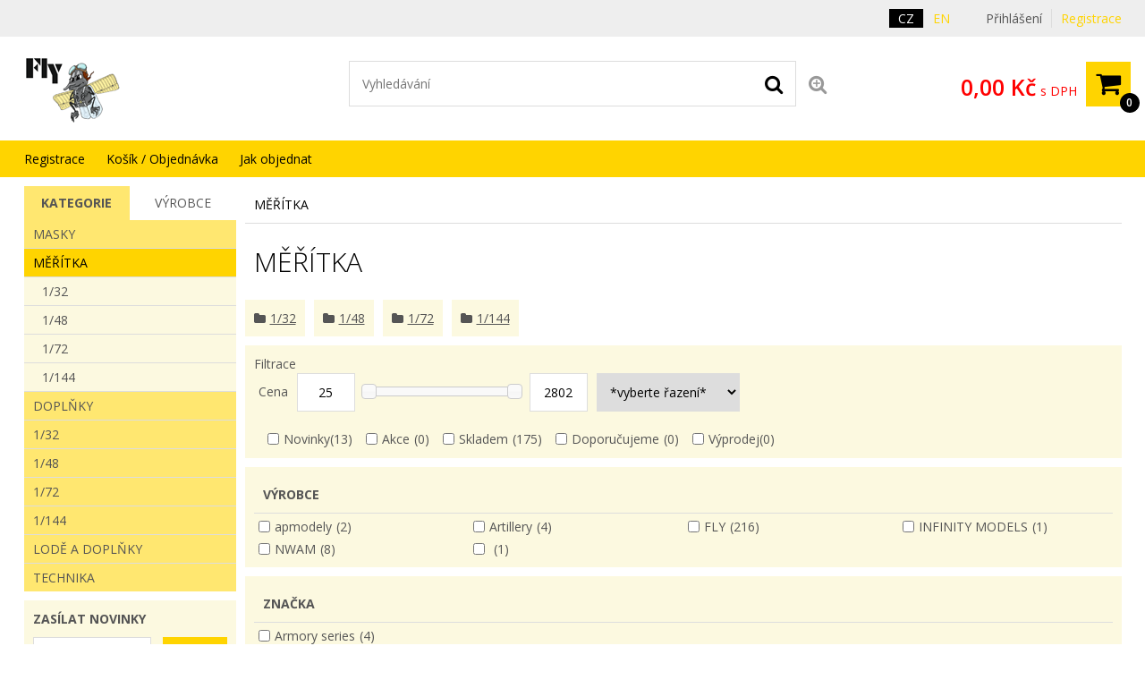

--- FILE ---
content_type: text/html; charset=UTF-8
request_url: https://www.fly814.cz/meritka?&PaggingValues=2:24:5
body_size: 20963
content:
<!DOCTYPE HTML>
<html lang="cs" dir="ltr" itemscope="itemscope" itemtype="http://schema.org/WebPage" xmlns="http://www.w3.org/1999/xhtml" xml:lang="cs">
<head>
<meta charset="UTF-8" />
<meta name="apple-mobile-web-app-capable" content="yes" />
<meta name="viewport" content="width=device-width, initial-scale=1.0" />
<meta http-equiv="X-UA-Compatible" content="IE=edge" />
<title>Měřítka - Stránka 5 - fly814.cz</title>
<base href="https://www.fly814.cz/" />
<meta name="robots" content="ALL,FOLLOW" />
<meta name="author" content="AiVision, s.r.o." />
<meta name="keywords" content="" />
<meta name="description" content="Výroba a prodej modelů letadel z celého světa, prodej modelářských potřeb. - Stránka 5" />
<link rel="stylesheet" href="_templates/bootstrap.min.css" type="text/css" media="screen, print" />
<link rel="stylesheet" href="_templates/font-awesome.min.css" type="text/css" media="screen, print" />
<link id="tabsCss" rel="stylesheet" href="_js/jquery-ui/css/jquery-ui.css" type="text/css" media="screen" />
<link rel="prev" href="https://www.fly814.cz/meritka?&amp;PaggingValues=2:24:4" />
<link rel="next" href="https://www.fly814.cz/meritka?&amp;PaggingValues=2:24:6" />
<link rel="StyleSheet" href="https://www.fly814.cz/_templates/page29_123.css?v=1741967468" type="text/css" media="screen, print" />
<link rel="StyleSheet" href="https://www.fly814.cz/_templates/page29_126.css?v=1741967468" type="text/css" media="print" />
<link rel="StyleSheet" href="https://www.fly814.cz/_templates/page29_128.css?v=1741967468" type="text/css" media="only screen and (min-width: 240px) and (max-width: 480px)" />
<link rel="StyleSheet" href="https://www.fly814.cz/_templates/page29_129.css?v=1741967468" type="text/css" media="only screen and (min-width: 481px) and (max-width: 800px)" />
<link rel="StyleSheet" href="https://www.fly814.cz/_templates/page29_130.css?v=1741967468" type="text/css" media="screen and (min-width: 801px) and (max-width: 1023px)" />
<link rel="StyleSheet" href="https://www.fly814.cz/_templates/page29_131.css?v=1741967468" type="text/css" media="only screen and (min-width: 1280px) and (max-width: 1919px) and (orientation: landscape)" />
<link rel="StyleSheet" href="https://www.fly814.cz/_templates/page29_133.css?v=1741967468" type="text/css" media="only screen and (min-width: 1920px)" />
<link rel="stylesheet" href="_templates/cz/slimbox.css" type="text/css" media="screen" />
<link rel="stylesheet" href="_templates/animate.min.css" />
<script type="text/javascript" src="_js/getScript.php?src=jquery,jquery-ui,slides,onload,common,slimbox2,elevatezoom,cycle2,letering,textile"></script>
<script src="./_js/menu/menu1.js" type="text/javascript"></script>
<link rel="icon" type="image/png" href="/favicon-32x32.png" sizes="32x32" />
<link rel="icon" type="image/png" href="/favicon-16x16.png" sizes="16x16" />
<link rel="shortcut icon" type="image/ico" href="/favicon.ico" />
</head>
<body style="margin: 0px;height: 100%;" class="c1 day winter unregUsr">
<div id="Box0">
<div id="fb-root"></div>
<div id="Box1473" class="SubCont0">
<div class="content"></div>
</div>
<div id="Box1474" class="c2 SubCont9">
<div>
<div id="Box1547" class="c2 SubCont2">
<div>
<div id="Box1478" class="SubCont0">
<div class="content">
<form action="index.php?_TargetFile=meritka" method="post" title="Přihlášení">
<div style="display:none;"><input type="hidden" name="IdPage" value="29" /></div>
<div class="divLogin" onclick='$(".showLogin").slideToggle();'>Přihlášení</div>
<div class="divRegistration"><a class="Registration" href="registrace" rel="nofollow">Registrace</a></div>
<div class="divHidden showLogin">
<div><label for="inpt_logName1" class="LogName">Přihlašovací jméno</label> <input id="inpt_logName1" name="_LogName" value="" /></div>
<div><label for="inpt_logPassword" class="LogPass">Heslo</label> <input type="password" id="inpt_logPassword" name="_LogPass" /></div>
<button type="submit" class="button c7 d5">Přihlásit</button> <a class="lostPassword" rel="nofollow" href="meritka?IdPage=29&amp;_Box%5B1481%5D%5BId%5D=1487">Ztratili jste heslo?</a></div>
</form>
</div>
</div>
</div>
<div>
<div id="Box1475" class="c4 SubCont0">
<div class="content">
<div class="language_row active"><a class="language_anchor" id="aLang1" href="meritka"><span class="langImg"> <img src="_images/preview/img487719d590c6e.gif" width="22" height="14" alt="" title="" /></span> <span class="langName">CZ</span></a></div>
<div class="language_row"><a class="language_anchor" id="aLang2" href="scales"><span class="langImg"> <img src="_images/preview/img484a75c57735d.gif" width="21" height="13" alt="English" title="English" /></span> <span class="langName">EN</span></a></div>
</div>
</div>
</div>
</div>
</div>
<div>
<div id="Box1555" class="c2 SubCont1">
<div>
<div id="Box1538" class="c2 SubCont3">
<div>
<div id="Box1476" class="SubCont0">
<div class="content">
<div class="html">
<p><a href="/" id="a_header_logo" name="a_header_logo"><img alt="" id="header_logo" src="_images/preview/aisplit-logo-f/logo-fly814-1.png" /></a></p>
</div>
</div>
</div>
</div>
<div>
<div id="Box1521" class="SubCont0">
<div class="content">
<form method="get" id="form" title="Vyhledávání" onsubmit="if(document.getElementById('SearchEasy1521').value.length &lt; 2){alert('Vložte minimálně 2 znaky.');return false;}" action="index.php?_TargetFile=meritka" name="form">
<div style="display:none;"><input type="hidden" name="_ShopSearch[SearchType]" value="1" /> <input type="hidden" name="IdPage" value="29" /><input type="hidden" name="_Box[1481][Id]" value="1484" /></div>
<div class="divValidation"><input value="" name="_ShopSearch[Search]" id="SearchEasy1521" class="search_input" title="Text pro vyhledávání" placeholder="Vyhledávání" /><button type="submit" name="btnSearch" class="search_button c7" title="Hledat"><i class="fa fa-search" aria-hidden="true">‌</i></button><a href="meritka?IdPage=29&amp;_Box%5B1481%5D%5BId%5D=1492" class="aExtendedSearch" rel="nofollow" title="Rozšířené vyhledávání"><i class="fa fa-search-plus" aria-hidden="true">‌</i><span>Rozšířené vyhledávání</span></a></div>
</form>
<script type="text/javascript">
//<![CDATA[
        //
         $(function() {
            function log( message ) {
              $( "<div>" ).text( message ).prependTo( "#log" );
              $( "#log" ).scrollTop( 0 );
            }

             $.widget( "custom.catcomplete", $.ui.autocomplete, {
              _create: function() {
                this._super();
                this.widget().menu( "option", "items", "> :not(.ui-autocomplete-category)" );
              },
              _renderMenu: function( ul, items ) {
                var that = this,
                  currentCategory = "",
                  this_items = items;
                $.each( items, function( index, item ) {
                  var li;
                  if ( item.category != currentCategory ) {
                    ul.append( "<li class='ui-autocomplete-category'>" + item.category + "</li>" );
                    currentCategory = item.category;
                  }
                  li = that._renderItemData( ul, item );
                  if ( item.category ) {
                    li.attr( "aria-label", item.category + " : " + item.label );
                  }
                  if ( item.groupName=="product" && index==(this_items.length-1)) {
                    ul.append( "<li class='ui-autocomplete-all' onclick='$(\".search_button\").click();'><button class=\"d5\">Zobrazit všechny vyhledané produkty</button></li>" );
                  }
                });
              },
              _renderItem: function(ul, item) {
                  strImg = "";
                  var $img = $('<img>');
                  if(item.Filename != "undefined" && item.Filename!=null)
                  {
                    $img.attr({
                      src: '/_images/mini/' + item.Filename,
                      alt: item.label,
                      width: "40",
                      height: "40"
                    });
                  }else
                    $img = null;
                  
                  var $li = $('<li>');

                  $li.attr('data-value', item.label);
                  if(item.category=="Fulltext"){
                                $li.append('<a href="javascript:document.forms[\'form\'][\'_ShopSearch[Search]\'].value=\''+(item.label)+'\';document.forms[\'form\'].submit();void(0);">');
                         }
                         else{
                                $li.append('<a href="'+item.directory+'?SearchedText='+(document.forms["form"]["_ShopSearch[Search]"].value)+'&AutocompleteName='+(item.label)+'&Idss='+item.IdSecuritySection+'">');
                        }
                  if(item.Filename != "undefined")
                    $li.find('a').append($img).append(item.label);
                  else
                    $li.find('a').append(item.label);

                  return $li.appendTo(ul);
              }
            });
 
            $( "#SearchEasy1521" ).catcomplete({
              source: function( request, response ) {
                $.ajax({
                  url: "/_ajax/getSearchEasy.php",
                  dataType: "json",
                  data: {
                    search: request.term
                  },
                  success: function( data ) {
                    response( data );
                  }
                });
              },
              minLength: 3,
              delay: 500,
              select: function( event, ui ) {
                window.location.assign("/"+ui.item.directory);
                log( ui.item ?
                  "Selected: " + ui.item.label :
                  "Nothing selected, input was " + this.value);
              },

              open: function() {
                $( this ).removeClass( "ui-corner-all" ).addClass( "ui-corner-top" );
              },

              close: function() {
                $( this ).removeClass( "ui-corner-top" ).addClass( "ui-corner-all" );
              }

            }).catcomplete( "widget" ).addClass( "d1" );
          });
        //
//]]>
</script></div>
</div>
</div>
<div>
<div id="Box1477" class="SubCont0">
<div class="content"><a href="objednavka" id="aSumCost" class="AnchorBasketCount" title="Zobraz košík"><span id="CntItems" class="CntItems">0</span> <span class="itemsFor">položek za</span> <span id="SumCost">0,00 Kč</span><span id="basketImg" class="ImgBasket d3"><i class="fa fa-shopping-cart" aria-hidden="true">‌</i></span> <span class="divSumCostVAT">s DPH</span><span class="basketTitle">Košík</span></a>
<div class="dynamicBasket hidden" id="dynamicBasket">
<div class="items">
<div class="template item hidden"><a class="image"><img /></a> <a class="name"></a>
<div class="count"><button class="button_minus c7 d7" type="button" title="Snížit množství"><i class="fa fa-minus" aria-hidden="true">‌</i></button><input type="text" maxlength="6" class="input_count" /><button class="button_plus c7 d7" type="button" title="Zvýšit množství"><i class="fa fa-plus" aria-hidden="true">‌</i></button></div>
<div class="price"></div>
<div class="del"><button class="button_delete" title="Smazat položku"><i class="fa fa-times" aria-hidden="true">‌</i></button></div>
</div>
</div>
<a class="button d7 basketoff" onclick="$(this).parent().slideUp();">Schovej košík</a><a class="button d5" id="dynBA" href="objednavka">Přejít do košíku</a>
<script type="text/javascript">
//<![CDATA[

      //
        var dynamicBasket = true;
        var tmCloseDynBasket = false;
        function basketAddAnimate(btnAddToArticle)
        {
          IdArticle = $(btnAddToArticle).data("article");
          var posBasketBox = $("#basketImg").offset();
          var posArtBasketIco = $(btnAddToArticle).offset();
          var elBasketFly = $(btnAddToArticle).clone().appendTo($("body"));
          elBasketFly.css("zIndex", 99999).css("left", posArtBasketIco.left).css("top", posArtBasketIco.top).css("position", "absolute").animate(
          {
            opacity: 0.25,
            left: posBasketBox.left,
            top: posBasketBox.top
          }, 2000, function() {
            // Animation complete.
            $(elBasketFly).remove();
          });
        }//end of function basketAddAnimate(IdArticle)
      
        function attachInsertIntoBasket(selector)
        {
          //change input keydown
          $(".input_cena").keydown(function(e){
            if(e.keyCode == 13)
            {//if is enter, change immediatelly
              salchng(this);
              //stop event automatic send form - order first item
              event.stopPropagation();
              event.cancelBubble=true;
              $(this).parent().parent().find(".addToBasket").click();
              return false;
            }
            else
            {
              clearTimeout(wto);
              wto = setTimeout(salchng.bind(null, this), 300);
            }
          });  

          if (typeof selector === "undefined")
            selector = "";
          $(selector+".addToBasket").unbind( "click" ).click(function(event ){
             inptCount = $(this).parent().find("input.input_cena");
             if(inptCount.length==0)
              inptCount = $(this).parent().parent().find("input.input_cena");
             if(inptCount.length>0)
              cntValue = $(inptCount).val();
             else
              cntValue = 1;
             {
               basketAddAnimate(this);
               if(typeof(dynamicBasket) != "undefined")
               {
                event.stopPropagation();
                event.cancelBubble=true;
                changeAmount(cntValue, this, true);
                return false;
               }//end of if
             }//end of if
          });
        }//end of function attachInsertIntoBasket()
        
        $(function(){
          attachInsertIntoBasket();
        });  
        function loadBasketItems()
        {
          if(typeof(noShowDynamicBasket) == "undefined" && !$("#dynamicBasket").hasClass("loaded"))
          {
            $("#dynamicBasket").addClass("loaded");
            $.ajax({
              url: "/_ajax/getBasketItems.php",
              dataType: "json",
              method: "get",
              data: {
                cols: Array("minOrderCount", "multipleOrder", "image", "url", "name", "price", "count")
              },
              success: function( data ) {
                
                if($(data.items).length)
                {
                  for(i=0;i<$(data.items).length;i++)
                  {
                    renderBasketItem(data.items[i]);
                  }//end of for
                  //$("#dynamicBasket").removeClass("hidden");
                  /*
                  $("#dynamicBasket .button_plus").click(incAmount);
                  $("#dynamicBasket .button_minus").click(decAmount);
                  $("#dynamicBasket .button_delete").click(delArticle);
                  $("#dynamicBasket .input_count").keyup(changeAmountInpt);
                  */
                  $("#dynamicBasket").mouseout(function(){
                    /*
                    if(tmCloseDynBasket)
                      clearTimeout(tmCloseDynBasket);
                    tmCloseDynBasket =  setTimeout($("#dynamicBasket").stop().slideUp(), 2000);
                    */
                  });
                  $("#dynamicBasket").slideDown();
                }//end of if
                
                //newRow = $(".searchFlagTpl").clone().prependTo($(".searchFlagTpl").parent()).prop("id", "sfRowCost").removeClass("searchFlagTpl").addClass("searchFlag").show();

              }//end of success
            });              
          }else if($("#dynamicBasket").hasClass("loaded"))
          {
            if($("#dynamicBasket .item").length>1)
              $("#dynamicBasket").slideDown();
          }//end of if no show basket on order
        }//end of function loadBasketItems()
        function renderBasketItem(item)
        {
          itemRow = $("#dynamicBasket .template").clone().prependTo($("#dynamicBasket .template").parent()).removeClass("template").removeClass("hidden");
          //name
          $(itemRow).find(".name").html(item.name).attr("href", item.url);
          //image
          $(itemRow).find(".image").attr("href", item.url).find("img").attr("src", "/_images/mini/"+item.image);
          //price
          $(itemRow).find(".price").html(item.priceWithVAT);
          //count
          $(itemRow).find(".count .input_count").attr("value", item.count).data("min-count", item.minOrderCount).data("multiple-order", item.multipleOrder).attr("id", "inptDynBasket"+item.idArticle);
          //btns
          $(itemRow).find(".count .button_minus").attr("name", item.idArticle+"-0-0-0-2");
          $(itemRow).find(".count .button_plus").attr("name", item.idArticle+"-0-0-0-2");
          $(itemRow).find(".del .button_delete").attr("name", item.idArticle+"-0-0-0-2");
          $(itemRow).find(".button_plus").click(incAmount);
          $(itemRow).find(".button_minus").click(decAmount);
          $(itemRow).find(".button_delete").click(delArticle);
          $(itemRow).find(".input_count").keyup(changeAmountInpt);
          
        }//end of function loadBasketItem()
        
        function incAmount()
        {
          incCnt = 1;
          if($(this.parentNode.parentNode).find(".input_count").data("multiple-order")>1)
            incCnt = parseFloat($(this.parentNode.parentNode).find(".input_count").data("multiple-order"));
          changeAmount(parseFloat($(this.parentNode.parentNode).find(".input_count").prop("value"))+incCnt, this, false);
        }//end of function incAmount()
        var wto = false;
        function changeAmountInpt()
        {
          min = parseFloat($(this).data("min-count"));
          mx = parseFloat($(this).data("multiple-order"));
          val = parseFloat($(this).prop("value"));
          nval = val;
          valdiv = (nval-min) / mx;
          nval = Math.ceil(valdiv)*mx + min;
          if(nval<min)nval=min;

          clearTimeout(wto);
          wto = setTimeout(changeAmount.bind(null, nval, $(this).parent().find("button")[0], false), 1000);
        }//end of function incAmount()
        function decAmount()
        {
          incCnt = 1;
          if($(this.parentNode).find(".input_count").data("multiple-order")>1)
            incCnt = $(this.parentNode).find(".input_count").data("multiple-order");
          if($(this.parentNode).find(".input_count").data("min-count")>=1)
            if((parseFloat($(this.parentNode).find(".input_count").prop("value"))-incCnt) >= $(this.parentNode).find(".input_count").data("min-count"))
              changeAmount(parseFloat($(this.parentNode).find(".input_count").prop("value"))-incCnt, this, false);
        }//end of function decAmount()
        function delArticle()
        {
          attachInsertIntoBasket();
          changeAmount(0, this, false);
          return false;
        }//end of function delArticle()
        function changeAmount(countValue, oBtn, useInput)
        {
          $("#loadingAmount").show();
          inptCount = "";
          btnName = "";
          if(countValue>=0)
          {
            if($(oBtn.parentNode.parentNode).find(".input_count").length)
              inptCount = $(oBtn.parentNode.parentNode).find(".input_count").attr("id");
            else
              inptCount = "inptDynBasket"+$(oBtn).data("article");
            
            if($(oBtn).attr("id") || $(oBtn).attr("name"))
              btnName = (useInput?$(oBtn).attr("id"):$(oBtn).attr("name"));
            if((btnName=="" || typeof(btnName=="undefined")) && $(oBtn).data("article"))
              btnName = $(oBtn).data("article")+"-0-0-0-1";
          }//end of if
          
          $.ajax({ 
            url: "./_ajax/changeAmount.php",
            data: {
                    Count: countValue,
                    Name: btnName,
                    CountInpt: inptCount
                  },
            cache:false,
            dataType: "xml"
          }).done(function(data) { 
          if(errorMsg = data.getElementsByTagName("error")[0])
          {
            errorMsg = errorMsg.childNodes[0];
            alert(errorMsg.nodeValue);
            //count
            count = data.getElementsByTagName("count")[0];
            document.getElementById(count.getAttribute("id")).value = count.childNodes[0].nodeValue;
          }else
          {
            //sumCount
            sumCount = data.getElementsByTagName("sumCountItems")[0];
            document.getElementById("CntItems").innerHTML = sumCount.childNodes[0].nodeValue;
            //count
            count = data.getElementsByTagName("count")[0];
            if(count.getAttribute("id")!="")
              if(parseInt(count.childNodes[0].nodeValue) > 0)
              {
                //sumCost
                sumCost = data.getElementsByTagName("sumCost")[0];
                document.getElementById("SumCost").innerHTML = sumCost.childNodes[0].nodeValue;
                if($("#"+count.getAttribute("id")).length)
                {
                  document.getElementById(count.getAttribute("id")).value = count.childNodes[0].nodeValue;
                  //costWithVAT
                  sumCost = data.getElementsByTagName("cost")[0];
                  $("#"+count.getAttribute("id")).parent().parent().find(".price").html(sumCost.childNodes[0].nodeValue);
                  $("#dynamicBasket").slideDown();
                }else
                {//add new row into dynamic basket
                  nodeJsonItem = data.getElementsByTagName("itemX")[0];
                  var item = JSON.parse(nodeJsonItem.childNodes[0].nodeValue);
                  if($("#dynamicBasket").hasClass("loaded"))
                  {
                    renderBasketItem(item);
                  }
                  loadBasketItems();
                }
              }else
              {//remove item count is 0
                nodeTR = $(document.getElementById(count.getAttribute("id")).parentNode.parentNode);
                nodeTable = nodeTR[0].parentNode.parentNode;
                nodeTR.remove();
                //sumCount
                sumCountItems = data.getElementsByTagName("sumCountItems")[0];
                document.getElementById("CntItems").innerHTML = sumCountItems.childNodes[0].nodeValue;
                //sumCost
                sumCost = data.getElementsByTagName("sumCost")[0];
                document.getElementById("SumCost").innerHTML = sumCost.childNodes[0].nodeValue;
                //check if is basket empty
                sumCost = data.getElementsByTagName("sumCost")[0];
                if(parseInt(sumCost.childNodes[0].nodeValue) == 0)
                {
                  document.getElementById("SumCost").innerHTML = sumCost.childNodes[0].nodeValue;
                  $(nodeTable).remove();
                }//end of if empty basket
              }//end of if
          }
        }).fail(function() { 
          myalert("Upozornění", "Při změně množství nastala chyba!", "alert", "OK");
        }).always(function(data) { 
          $("#loadingAmount").hide();
        });
        }//end of function changeAmount(countValue, oBtn, useInput)
      
        // show basket on mouseover and hide on mouseout
        var basketTimeout;
        $(function(){
          $("#aSumCost").parent().mouseover(function (e) {
            clearTimeout(basketTimeout);
            $("#aSumCost").parent().addClass('active-basket');
            loadBasketItems();
          });
          $("#aSumCost").parent().mouseout(function (e) {
            basketTimeout = setTimeout(function(){
              $("#aSumCost").parent().removeClass('active-basket');
              $("#dynamicBasket").slideUp();
            }, 500);
          });
        });
      //
//]]>
</script></div>
</div>
</div>
</div>
</div>
</div>
</div>
</div>
<div>
<div id="Box1479" class="SubCont0">
<div class="content c4 d2">
<div>
<form action="meritka" id="formPagc093e:1479" title="Strom" class="nonVisForm" name="formPagc093e:1479">
<div class="hidden"><input type="hidden" name="OpenedNodes" id="OpenedNodes" /></div>
</form>
<form action="meritka" title="Strom" class="nonVisForm">
<div class="hidden"><input type="hidden" name="OpenedNodesc093e:1479" id="OpenedNodesc093e:1479" value="" /><input type="hidden" name="CheckedNodesc093e:1479" id="CheckedNodesc093e:1479" value="" /></div>
</form>
</div>
<nav class="MenuHorizontal">
<ul id="tree_UL_1479_15" title="Úroveň Menu" class="tree_UL_0">
<li id="tree_LI_1479_29" class="treeNode"><a href="registrace" class="treeAnchor" title="">Registrace</a></li>
<li id="tree_LI_1479_88" class="treeNode"><a href="./objednavka" class="treeAnchor" title="">Košík / Objednávka</a></li>
<li id="tree_LI_1479_170" class="treeNode"><a href="gdpr" class="treeAnchor" title="">Zpracování osobních údajů</a></li>
<li id="tree_LI_1479_103" class="treeNode treeLast"><a href="jak-objednat" class="treeAnchor" title="">Jak objednat</a></li>
</ul>
</nav>
</div>
</div>
</div>
<div>
<div id="Box1480" class="c2 SubCont2">
<div>
<div id="Box1481" class="c2 SubCont1">
<div>
<div id="Box1484" class="SubCont0">
<h1>Měřítka</h1>
<h2 class="c3 titleH2">Měřítka</h2>
<div class="content">
<div class="categoriesFound">
<div class="catTitle">Nalezené kategorie:</div>
<div class="catBody"><a class="catItemOuter d1" href="1/32"><i class="fa fa-folder" aria-hidden="true">‌</i><span class="catItem">1/32</span></a><a class="catItemOuter d1" href="1/48-1"><i class="fa fa-folder" aria-hidden="true">‌</i><span class="catItem">1/48</span></a><a class="catItemOuter d1" href="1/72-1"><i class="fa fa-folder" aria-hidden="true">‌</i><span class="catItem">1/72</span></a><a class="catItemOuter d1" href="1/144-1"><i class="fa fa-folder" aria-hidden="true">‌</i><span class="catItem">1/144</span></a></div>
</div>
<form action="meritka" id="FilterForm" method="get" name="FilterForm">
<div class="Filtration d1">
<script type="text/javascript">
//<![CDATA[
        //
        var articlesWillBeFiltered = false;
        function setFiltering()
        {
          if(articlesWillBeFiltered)
            window.clearTimeout(articlesWillBeFiltered);
          articlesWillBeFiltered = window.setTimeout(useFilter, 2000);
        }//end of function setFiltering()
        
        var globalVars = new Array("0","1","1484", '107', '0', '0', '0', '0');
        function useFilter(paggingValues)
        {
          var useFilterPag;
          var oldPagingFrom;
          oldPagingFrom = parseInt($("#Box"+globalVars[2]+" .pagging .pagFrom").last().text());
          useFilterPag = paggingValues;

          if(typeof(paggingValues)=="undefined")
          {
            $('.items').css({ opacity: 0.4 });
            $('#artListLoading').fadeIn(3000);
            //get pagging value
            if(href = $("#Box"+globalVars[2]+" .pagging .next").attr("href"))
            {
              
              paggingValuesBegin = href.indexOf("PaggingValues=")+14;
              paggingValuesEnd = href.indexOf("&", paggingValuesBegin);
              if(paggingValuesEnd != -1)
                paggingValues = href.substring(paggingValuesBegin, paggingValuesEnd-paggingValuesBegin);
              else
                paggingValues = href.substring(paggingValuesBegin, href.length);
                
              //decrement from next
              var partsOfpaggingValues = paggingValues.split(':');
              if(partsOfpaggingValues.length>0)
                if(parseInt(partsOfpaggingValues[2])>1)
                  partsOfpaggingValues[2] = parseInt(partsOfpaggingValues[2])-1;
              paggingValues = partsOfpaggingValues.join(":");
            }
          }else
          {
            $('.paggingNextInfo').fadeIn(500);
          }//end of if
          strData = $('#FilterForm').serialize();
          window.history.pushState(null,null,$('#FilterForm').attr("action")+'?'+strData+'&PaggingValues='+paggingValues);
          
          //set globals variables for ajax call only
          strData += "&globPaggingFormIsWrite="+globalVars[0]+"&globNumberMaxPagging="+globalVars[1]+"&IdContainer="+globalVars[2]+'&PaggingValues='+paggingValues;
          $.get('/_ajax/getArticles.php', strData).done(function(data) {
            $("#resultAjax")[0].innerHTML = data;
            if($("#resultAjax .items").length>0)
            {
              if(useFilterPag)
              {
                classNameForInnerArticles = 'items_inner';
                if($('.ltsa1').hasClass('selected'))classNameForInnerArticles = 'items_inner';
                if($('.ltsa2').hasClass('selected'))classNameForInnerArticles = 'itemsTable tbody';
                $("#Box1484 #ItemsForm ."+classNameForInnerArticles).append($("#resultAjax ."+classNameForInnerArticles).html());
              }
              else
              {
                $("#Box1484 .items_inner").html($("#resultAjax .items_inner").html());
              }
              $("#Box1484 .items_inner .incMU").unbind("click").click(salinc); 
              $("#Box1484 .items_inner .decMU").unbind("click").click(saldec); 
            }
            else
            {
              $("#Box1484 .items_inner").html($("#resultAjax .noItems").get(0).outerHTML);
              $(".paggingNext").hide();
            }
            if($("#resultAjax .pagging").length>0)
            {
              $(".paggingNext").show();
              $("#Box1484 .pagging").html($("#resultAjax .pagging").html()).show();
            }
            else
            {
              $("#Box1484 .pagging").hide();
              $(".paggingNext").hide();
            }
            if(typeof(useFilterPag)=="undefined")
            {
              $('#artListLoading').stop().fadeOut(100);
            }else
            {
              $("#Box"+globalVars[2]+" .pagging .pagFrom").html(oldPagingFrom);
              $('.paggingNextInfo').stop().fadeOut(100);
              if(!$("#Box"+globalVars[2]+" .pagging .next").attr("href"))
                $(".paggingNext").hide();
              paggingNextInProgress = false;
            }//end of if
            //alert( "second success" );
            $("#resultAjax").html("");
            if(typeof(attachInsertIntoBasket) != "undefined")
              attachInsertIntoBasket("");
          }).fail(function(data) {
            alert( "Při načítání produktů se vyskytla chyba, prosím obnovte si stránku." );
          }).always(function(data) {
            $('.items').css({ opacity: 1 });
          });
        }//end of function useFilter()
        //
//]]>
</script>
<div class="FltTitle">Filtrace</div>
<div id="FilterFormMsg" class="hidden" style="display: none;">Změnu potvrďte tlačítkem OK.</div>
<div style="display:none;"><input type="hidden" name="_ShopSearch[SearchType]" value="4" /><input type="hidden" value="meritka" name="_TargetFile" /></div>
<div class="FltBody">
<div>
<div class="PriceTitle">Cena</div>
<div><input id="RowInputPriceFrom" name="_ShopSearch[PriceFrom]" class="Price" value="25" />
<div id="slider-range" style="width: 100%;"></div>
<input id="RowInputPriceTo" name="_ShopSearch[PriceTo]" class="Price" value="2802" /></div>
<script type="text/javascript">
//<![CDATA[
          //
            function Shop_Articles_isMobile() 
            { 
              widthOfBrowser = $( window ).width();
              if(widthOfBrowser <= 800)
                return true;
              else
                return false;
            }//end of function Shop_Articles_isMobile()
          
            function Shop_Articles_hideFltForMobile(strTitle, strBody)
            {
              $(strBody).hide();
              $(strTitle).click(function(){
                $(strBody).slideToggle()
                $(strTitle).toggleClass("unpack");
              });
            }//end of function Shop_Articles_hideFltForMobile(strTitle, strBody)

            function Shop_Articles_hideFiltrationForMobile()
            {
              if(Shop_Articles_isMobile())
              {
                Shop_Articles_hideFltForMobile(".Producer .ProducerTitle", ".Producer .Row2");
                Shop_Articles_hideFltForMobile(".Mark .MarkTitle", ".Mark .Row2");
                Shop_Articles_hideFltForMobile(".Filtration .FltTitle", ".Filtration .FltBody");
                Shop_Articles_hideFltForMobile(".Serie .SerieTitle", ".Serie .Row2");
                Shop_Articles_hideFltForMobile(".categoriesFound .catTitle", ".categoriesFound .catBody");
              }//end of if
            }//end of function Shop_Articles_hideFiltrationForMobile()
            
            $(function(){
              Shop_Articles_hideFiltrationForMobile();
              $(".inptSearch").keyup(function(){setFiltering();});
              $(".serieSel").change(function(){setFiltering();});
              $( "#slider-range" ).slider({      
                range: true,      
                min: 25,      
                max: 2802,      
                values: [ 25, 2802 ],      
                slide: function( event, ui ) 
                {        
                   $("#RowInputPriceFrom").val(ui.values[0]);
                   $("#RowInputPriceTo").val(ui.values[1]);
                },
                change:searchFlagsCostSet
              });    
               $("#RowInputPriceFrom").val('25');
               $("#RowInputPriceTo").val('2802');
               $("#RowInputPriceFrom").change(function() {
                  $("#slider-range").slider('values',0,$(this).val());
               });
               $("#RowInputPriceTo").change(function() {
                  $("#slider-range").slider('values',1,$(this).val());
               });
               $(".paggingNext").click(function(){
                if(href = $("#Box"+globalVars[2]+" .pagging .next").attr("href"))
                {
                  paggingValuesBegin = href.indexOf("PaggingValues=")+14;
                  paggingValuesEnd = href.indexOf("&", paggingValuesBegin);
                  if(paggingValuesEnd != -1)
                    paggingValues = href.substring(paggingValuesBegin, paggingValuesEnd-paggingValuesBegin);
                  else
                    paggingValues = href.substring(paggingValuesBegin, href.length);
                  useFilter(paggingValues);
                }else
                {//hide view next articles
                  $(".paggingNext").hide();
                }//end of if
               });
            });  
          //
//]]>
</script></div>
<div><select id="RowSelectOrder" name="_ShopSearch[Order]">
<option id="RowOptionOrderBlank" value="0">*vyberte řazení*</option>
<option value="99990-0" id="RowOptionOrderPrice0">Od nejlevnějšího</option>
<option value="99990-1" id="RowOptionOrderPrice1">Od nejdražšího</option>
<option value="99991-0" id="RowOptionOrderName0">Dle názvu a-z</option>
<option value="99991-1" id="RowOptionOrderName1">Dle názvu z-a</option>
<option value="99992-0" id="RowOptionOrderCatNum0">Dle kat. čísla a-z</option>
<option value="99992-1" id="RowOptionOrderCatNum1">Dle kat. čísla z-a</option>
<option value="99993-1" id="RowOptionOrderInserted1">Od nejnovějšího</option>
<option value="99993-0" id="RowOptionOrderInserted0">Od nejstaršího</option>
</select></div>
<div class="flt">
<div><input type="checkbox" id="inptSearchNews" name="_ShopSearch[Flags][]" value="1" class="fltFlags" /><label for="inptSearchNews">Novinky</label><span class="cntNews">(0)</span></div>
<div><input type="checkbox" id="inptSearchAction" name="_ShopSearch[Flags][]" value="128" class="fltFlags" /><label for="inptSearchAction">Akce</label><span class="cntAction">(0)</span></div>
<div><input type="checkbox" id="inptSearchInStore" name="_ShopSearch[InStore]" value="1" class="fltFlags" /><label for="inptSearchInStore">Skladem</label><span class="cntStore">(0)</span></div>
<div><input type="checkbox" id="inptSearchTip" name="_ShopSearch[Flags][]" value="2" class="fltFlags" /><label for="inptSearchTip">Doporučujeme</label><span class="cntTip">(0)</span></div>
<div><input type="checkbox" id="inptSearchSale" name="_ShopSearch[Flags][]" value="1024" class="fltFlags" /><label for="inptSearchSale">Výprodej</label><span class="cntSale">(0)</span></div>
</div>
</div>
</div>
<div class="Producer d1">
<div class="ProducerTitle">Výrobce</div>
<div class="Row2 producerCheck check">
<div><input type="checkbox" id="chPL21" class="prodCheck" name="_ShopSearch[IdProducer][]" value="21" /><label for="chPL21">apmodely</label><span class="cntProducerCheckbox">(0)</span></div>
<div><input type="checkbox" id="chPL20" class="prodCheck" name="_ShopSearch[IdProducer][]" value="20" /><label for="chPL20">Artillery</label><span class="cntProducerCheckbox">(0)</span></div>
<div><input type="checkbox" id="chPL18" class="prodCheck" name="_ShopSearch[IdProducer][]" value="18" /><label for="chPL18">FLY</label><span class="cntProducerCheckbox">(0)</span></div>
<div><input type="checkbox" id="chPL22" class="prodCheck" name="_ShopSearch[IdProducer][]" value="22" /><label for="chPL22">INFINITY MODELS</label><span class="cntProducerCheckbox">(0)</span></div>
<div><input type="checkbox" id="chPL19" class="prodCheck" name="_ShopSearch[IdProducer][]" value="19" /><label for="chPL19">NWAM</label><span class="cntProducerCheckbox">(0)</span></div>
<div><input type="checkbox" id="chPL23" class="prodCheck" name="_ShopSearch[IdProducer][]" value="23" /><span class="cntProducerCheckbox">(0)</span></div>
</div>
</div>
<div class="Mark d1">
<div class="MarkTitle">Značka</div>
<div class="Row2 markCheck check">
<div><input type="checkbox" id="chML1" class="markCheck" name="_ShopSearch[IdMark][]" value="1" /><label for="chML1">Armory series</label><span class="cntMarkCheckbox">(0)</span></div>
</div>
<div class="Row2 markCheck check"></div>
</div>
<div id="artListLoading" class="hidden">Probíhá načítání výrobků...</div>
<div id="resultAjax" class="hidden"></div>
<script type="text/javascript">
//<![CDATA[
            //implementace stitky pro vyhledavani
            function searchFlagsInit()
            {
              var cfFound = 0;
              $(".prodCheck:checked, .markCheck:checked, .fltCheck:checked, .fltFlags:checked").each(function(){
                searchFlagsSet(null, this);
                cfFound++;
              });
              if(($("#RowInputPriceFrom").prop("value")!=$("#slider-range").slider("option","min")) || ($("#RowInputPriceTo").prop("value")!=$("#slider-range").slider("option","max")))
              {
                searchFlagsCostSet(null, this);
                cfFound++;
              }//end of if
              $(".inptSearch").each(function(){
                if($(this).prop("value")!="")
                {
                  searchFlagsInptSet(null, this);
                  cfFound++;
                }//end of if
              });
              $(".serieSel").each(function(){
                if($(this).val()!="" && $(this).val()!="0")
                {
                  searchFlagsSerieSet(null, this);
                  cfFound++;
                }//end of if
              });

              if(cfFound)
                $(".searchFlagAll").show();
              $(".searchFlagAll").click(searchFlagsRemoveAll);
              //set action
              $(".inptSearch").keyup(searchFlagsInptSet);              
              $(".serieSel").change(searchFlagsSerieSet);              
              $(".prodCheck, .markCheck, .fltCheck, .fltFlags").click(searchFlagsSet);              
              $("#RowInputPriceFrom, #RowInputPriceTo").click(searchFlagsCostSet);              
            }//end of function searchFlagsInit()
            
            function searchFlagsCostSet(event, oInpt)
            {
              flagLabel = $("#RowInputPriceFrom").prop("value")+"-"+$("#RowInputPriceTo").prop("value");
              if($("#sfRowCost").length==0)
              {
                newRow = $(".searchFlagTpl").clone().prependTo($(".searchFlagTpl").parent()).prop("id", "sfRowCost").removeClass("searchFlagTpl").addClass("searchFlag").show();
                //set data
                newRow.data("source-link", "cost");
                //set label
                newRow.find(".sfName").html(flagLabel);
                //set remove action
                newRow.find(".sfRemove").click(searchFlagsCostRemove);
                //view hide all
                $(".sfRemoveAll").parent().show();
              }
              else
              {
                //set label
                $("#sfRowCost").find(".sfName").html(flagLabel).show();
              }
              if($(".searchFlag").length==0)
                $(".sfRemoveAll").parent().hide();
              if(event)
                setFiltering();
            }//end of function searchFlagsSet()

            function searchFlagsCostRemove()
            {
              $("#RowInputPriceFrom").prop("value", $("#RowInputPriceFrom").attr("value")).change();
              $("#RowInputPriceTo").prop("value", $("#RowInputPriceTo").attr("value")).change();
              $(this).parent().remove();
              if($(".searchFlag").length==0)
                $(".sfRemoveAll").parent().hide();
            }//end of function searchFlagsRemove()

            function searchFlagsSet(event, oInpt)
            {
              if(event && !oInpt)
                oInpt = this;
              if($(oInpt).prop("checked") && $("#"+"sfRow"+$(oInpt).prop("id")).length==0)
              {
                flagLabel = $(oInpt).parent().find("label").html();
                newRow = $(".searchFlagTpl").clone().prependTo($(".searchFlagTpl").parent()).prop("id", "sfRow"+$(oInpt).prop("id")).removeClass("searchFlagTpl").addClass("searchFlag").show();
                //set data
                newRow.data("source-link", $(oInpt).prop("id"));
                //set label
                newRow.find(".sfName").html(flagLabel);
                //set remove action
                newRow.find(".sfRemove").click(searchFlagsRemove);
                //view hide all
                $(".sfRemoveAll").parent().show();
              }else
              {
                if(!$(oInpt).prop("checked") && $("#"+"sfRow"+$(oInpt).prop("id")).length==1)
                  $("#"+"sfRow"+$(oInpt).prop("id")).find(".sfRemove").click();
              }
              if($(".searchFlag").length==0)
                $(".sfRemoveAll").parent().hide();
              if(event)
                setFiltering();
            }//end of function searchFlagsSet()

            function searchFlagsInptSet(event, oInpt)
            {
              if(event && !oInpt)
                oInpt = this;
              flagLabel = $(oInpt).prop("title")+": "+$(oInpt).prop("value");
              if($(oInpt).prop("value")!="" && $("#"+"sfRow"+$(oInpt).prop("id")).length>0)
                //set label
                $("#"+"sfRow"+$(oInpt).prop("id")).find(".sfName").html(flagLabel);
              
              if($(oInpt).prop("value")!="" && $("#"+"sfRow"+$(oInpt).prop("id")).length==0)
              {
                newRow = $(".searchFlagTpl").clone().prependTo($(".searchFlagTpl").parent()).prop("id", "sfRow"+$(oInpt).prop("id")).removeClass("searchFlagTpl").addClass("searchFlag").show();
                //set data
                newRow.data("source-link", $(oInpt).prop("id"));
                //set label
                newRow.find(".sfName").html(flagLabel);
                //set remove action
                newRow.find(".sfRemove").click(searchInptRemove);
                //view hide all
                $(".sfRemoveAll").parent().show();
              }else
              {
                if($(oInpt).prop("value")=="" && $("#"+"sfRow"+$(oInpt).prop("id")).length==1)
                  $("#"+"sfRow"+$(oInpt).prop("id")).find(".sfRemove").click();
              }
              if($(".searchFlag").length==0)
                $(".sfRemoveAll").parent().hide();
              if(event)
                setFiltering();
            }//end of function searchFlagsSet()
            
            function searchFlagsSerieSet(event, oInpt)
            {
              if(event && !oInpt)
                oInpt = this;
              flagLabel = $(oInpt).prop("title")+": "+$(oInpt).find("option:selected").text();
              if($(oInpt).val()!="" && $(oInpt).val()!="0" && $("#"+"sfRow"+$(oInpt).prop("id")).length>0)
                //set label
                $("#"+"sfRow"+$(oInpt).prop("id")).find(".sfName").html(flagLabel);
              
              if($(oInpt).val()!="" && $(oInpt).val()!="0" && $("#"+"sfRow"+$(oInpt).prop("id")).length==0)
              {
                newRow = $(".searchFlagTpl").clone().prependTo($(".searchFlagTpl").parent()).prop("id", "sfRow"+$(oInpt).prop("id")).removeClass("searchFlagTpl").addClass("searchFlag").show();
                //set data
                newRow.data("source-link", $(oInpt).prop("id"));
                //set label
                newRow.find(".sfName").html(flagLabel);
                //set remove action
                newRow.find(".sfRemove").click(searchInptRemove);
                //view hide all
                $(".sfRemoveAll").parent().show();
              }else
              {
                if(($(oInpt).val()=="" || $(oInpt).val()=="0" ) && $("#"+"sfRow"+$(oInpt).prop("id")).length==1)
                  $("#"+"sfRow"+$(oInpt).prop("id")).find(".sfRemove").click();
              }
              if($(".searchFlag").length==0)
                $(".sfRemoveAll").parent().hide();
              if(event)
                setFiltering();
                
            }//end of function searchFlagsSerieSet(event, oInpt)
            
            function searchInptRemove()
            {
              $("#"+$(this).parent().data("source-link")).prop("value", "");
              $(this).parent().remove();
              if($(".searchFlag").length==0)
                $(".sfRemoveAll").parent().hide();
              setFiltering();
            }//end of function searchFlagsRemove()
            
            function searchFlagsRemove()
            {
              $("#"+$(this).parent().data("source-link")).prop("checked", false);
              $(this).parent().remove();
              if($(".searchFlag").length==0)
                $(".sfRemoveAll").parent().hide();
              setFiltering();
            }//end of function searchFlagsRemove()
            
            function searchFlagsRemoveAll()
            {
              $(".searchFlag .sfRemove").click();
              $("#sfRowCost .sfRemove").click();
              $(this).hide();
            }//end of function searchFlagsRemoveAll()
            
            $(function(){    
              searchFlagsInit();
              $("#RowSelectOrder, #RowSelectOrderDir").change(function(){setFiltering();});
            });  
//]]>
</script>
<script type="text/javascript">
//<![CDATA[

      $(function(){    
          $(".inStoreO").hover(function(){
            $(this).parent().find(".inStoreOExt").toggle();
          });
        $(".fltCheck, .prodCheck, .markCheck, #inptSearchNews, #inptSearchSale, #inptSearchAction, #inptSearchInStore, #inptSearchTip").click(checkFlt);    
        $(".inptSearch").keyup(checkFlt);    
        $(".serieSel").change(function(){
         clearNextSelects(this);
         checkFlt(); 
        });    
        //if($('.fltCheck:checked').length>0)
        checkFlt();
      });  
      function checkFlt()
      {
        var sourceElementId = false;
        var inptChecked     = false;
        if(typeof(this.tagName)!="undefined")
          sourceElementId = $(this).attr("id");
        else
          sourceElementId = $('.fltCheck:first').attr("id");

        var checkValues = $('.fltCheck:checked').map(function()
        {
          return $(this).attr("id")+":"+$(this).val();
        }).get();
        var checkValuesText = $('.inptSearch').map(function()
        {
          return $(this).attr("name")+"="+$(this).val();
        }).get();
        var checkProducer = $('.prodCheck:checked').map(function()
        {
          return $(this).attr("id")+":"+$(this).val();
        }).get();
        var checkMark = $('.markCheck:checked').map(function()
        {
          return $(this).attr("id")+":"+$(this).val();
        }).get();
        var serieId = 0;
        $(".serieSel").each(function(){
          if($(this).val()!="" && $(this).val()!="0")
          {
            serieId = $(this).val();
          }//end of if
        });
        inptChecked = $("#"+sourceElementId).prop("checked");
        //$(".fltCheck:checked").prop("id")
        $.ajax({
          url: "/_ajax/getFltArticles.php",
          dataType: "json",
          method: "get",
          data: {
            priceFrom:$("#RowInputPriceFrom").val(),
            priceTo:$("#RowInputPriceTo").val(),
            news:$("#inptSearchNews").prop("checked"),
            sale:$("#inptSearchSale").prop("checked"),
            action:$("#inptSearchAction").prop("checked"),
            store:$("#inptSearchInStore").prop("checked"),
            tip:$("#inptSearchTip").prop("checked"),
            category:'107',
            serie:serieId,
            search:$(".search_input").val(),
            flags:globalVars[6],
            attr:checkValues,
            attrText:checkValuesText,
            sourceElementId:sourceElementId,
            producer:checkProducer,
            mark:checkMark,
            inptChecked:inptChecked
          },
          success: function( data ) {
            //$( "#slider-range" ).slider('option',{min: data.priceMin, max: data.priceMax});
            //$("#RowInputPriceFrom").val(data.priceMin);
            //$("#RowInputPriceTo").val(data.priceMax);
            //load all fltCheck
            var fltCheck = new Array();
            $('.fltCheck').each(function()
            {
              fltCheck[$(this).attr("id")] = $(this).attr("id");
            });
            //if(data.flagNewsCnt)
            //  $(".cntNews").html("("+data.flagNewsCnt+")")
            if(data.flagTipCnt)
              $(".cntTip").html("("+data.flagTipCnt+")");
            else
              $(".cntTip").html("(0)");
            
            if(data.flagActionCnt)
              $(".cntAction").html("("+data.flagActionCnt+")");
            else
              $(".cntAction").html("(0)");
            
            if(data.flagSaleCnt)
              $(".cntSale").html("("+data.flagSaleCnt+")");
            else
              $(".cntSale").html("(0)");
            
            if(data.flagNewsCnt)
              $(".cntNews").html("("+data.flagNewsCnt+")");
            else
              $(".cntNews").html("(0)");
            
            if(data.flagStoreCnt)
              $(".cntStore").html("("+data.flagStoreCnt+")");
            else
              $(".cntStore").html("(0)");
            
            if(data.attr)
              for(i=0;i < data.attr.length;i++)
              {
                inpt = $("input[name='_ShopSearch["+data.attr[i].IdSearch+"][Value][]'][value='"+data.attr[i].Value+"']");
                if(typeof(inpt.attr("id"))!="undefined")
                {
                  if(data.InptChecked=="false" || (data.IgnoreIdSearch != inpt.attr("id").substr(8,inpt.attr("id").indexOf("-")-8)))
                  {
  //                console.log ( "delete "+":"+inpt.attr("id"));
                  delete fltCheck[inpt.attr("id")];
  //                console.log ( data.IgnoreIdSearch+":"+inpt.attr("id").substr(8,inpt.attr("id").indexOf("-")-8));
                  inpt.parent().find("span").html("("+data.attr[i].Count+")");
                  inpt.prop("disabled", "");
                  inpt.parent().removeClass("nonActive");
                  }//end of if
                }//end of if
              }//end of for
            //disable zero inputs
            for(var k in fltCheck)
            {
              if(data.IgnoreIdSearch != k.substr(8,k.indexOf("-")-8))
              {
//                console.log ( "disable "+":"+k);
                inpt = $("#"+k);
                inpt.prop("disabled", "disabled");
                inpt.parent().find("span").html("(0)");
                inpt.parent().addClass("nonActive");
              }//end of if
            }//end of for

            //load all prodCheck
            var prodCheck = new Array();
            $('.prodCheck').each(function()
            {
              prodCheck[$(this).attr("id")] = $(this).attr("id");
            });
            if(data.prod)
              for(i=0;i < data.prod.length;i++)
              {
                inpt = $("#chPL"+data.prod[i].IdProducer);
                delete prodCheck[inpt.attr("id")];
                inpt.parent().find("span").html("("+data.prod[i].Count+")");
                inpt.prop("disabled", "");
                inpt.parent().removeClass("nonActive");
              }//end of for
            //disable zero inputs
            if(!data.IgnoreProducer)
              for(var k in prodCheck)
              {
                inpt = $("#"+k);
                inpt.prop("disabled", "disabled");
                inpt.parent().find("span").html("(0)");
                inpt.parent().addClass("nonActive");
              }//end of for
            else//hide zero inputs for fulltext
              if(!data.InptChecked)
                for(var k in prodCheck)
                {
                  inpt = $("#"+k).parent().hide();
                }//end of for

            //load all markCheck
            var markCheck = new Array();
            $('.markCheck').each(function()
            {
              markCheck[$(this).attr("id")] = $(this).attr("id");
            });
            if(data.mark)
              for(i=0;i < data.mark.length;i++)
              {
                inpt = $("#chML"+data.mark[i].IdMark);
                delete markCheck[inpt.attr("id")];
                inpt.parent().find("span").html("("+data.mark[i].Count+")");
                inpt.prop("disabled", "");
                inpt.parent().removeClass("nonActive");
              }//end of for
            //disable zero inputs
            if(!data.IgnoreMark)
              for(var k in markCheck)
              {
                inpt = $("#"+k);
                inpt.prop("disabled", "disabled");
                inpt.parent().find("span").html("(0)");
                inpt.parent().addClass("nonActive");
              }//end of for
            if(data.serie && data.IdTypeSerie)
            {
              oSelect = $("#fltser"+data.IdTypeSerie);
              //clear actual select
              clearSelect($(oSelect));
              clearNextSelects(oSelect);
              //add new options
              for(i=0;i < data.serie.length;i++)
              {
                $(oSelect).append($('<option>').val(data.serie[i].IdSerie).text(data.serie[i].Name))
                oSelect.prop("disabled", "");
              }//end of for
              if(data.serie.length==0)
                oSelect.prop("disabled", "disabled");
            }//end of if serie
          }//end of success
        });              
      }//end of function checkFlt(oInpt)
      
      function clearSelect(oSelect)
      {
        //clear all records without first
        oSelect.find("option").each(function(){
          if($(this).val()!="" && $(this).val()!="0")
            $(this).remove();
        });
      }//end of function clearSelect(oSelect)
      
      function clearNextSelects(oSelect)
      {
        //select other sub series selects
        actualLevel = parseInt($(oSelect).attr("class").substring($(oSelect).attr("class").indexOf("lvl")+3))+1;
        for(j=actualLevel;j < 10;j++)
        {
          if($(".serieSel.lvl"+j).length)
          {
            //clear select
            clearSelect($(".serieSel.lvl"+j));
            //disable select
            if(j>actualLevel)
              $(".serieSel.lvl"+j).prop("disabled", "disabled");
          }
          else break;
        }
      }//end of function clearNextSelects(oSelect)
      
//]]>
</script>
<div class="searchFlags">
<div class="searchFlagTpl hidden d1"><span class="sfName">&nbsp;</span><span class="sfRemove" title="zrušit"><i class="fa fa-times" aria-hidden="true">‌</i></span></div>
<div class="searchFlagAll hidden d5"><span class="sfName">Zrušit vše</span><span class="sfRemoveAll" title="zrušit vše"><i class="fa fa-times" aria-hidden="true">‌</i></span></div>
</div>
</form>
<div class="items">
<script type="text/javascript">
//<![CDATA[
        var strAALMiC = "Minimální počet objednání této položky je {Count} kusů!";
        var strAALMaC = "Maximální počet objednání této položky je {Count} kusů!";
        $(function() {  
          $(".wbt").attr("title", "Klikni pro zobrazení většího obrázku");
          $(".wbt span").html("Klikni pro zobrazení většího obrázku");
        });
//]]>
</script>
<form action="meritka" id="ItemsForm" method="get" name="ItemsForm">
<div style="display:none;"><input type="hidden" value="" id="inptSubmit1484" name="_Box[1477][inptSubmit]" /><input type="hidden" id="inptHiddenTargetFile" name="_TargetFile" value="meritka" /></div>
<div class="items_inner">
<script type="text/javascript">
//<![CDATA[
          //
          $( document ).ready(function() {
            $( '.points' ).tooltip();
          })
          //
//]]>
</script>
<div id="Article2140" class="item art basket hslice1">
<div id="item_name2140" class="c3 itemTitle"><a href="fiat-cr-42-falco" class="ItemAnchorDetail d4" title="Detail k výrobku Fiat CR.42 Falco">Fiat CR.42 Falco</a></div>
<div class="subname itemTitle">for ICM</div>
<div class="item_col_3 info_zbozi">
<div class="images">
<div><img src="_images/preview/aisplit-fiat-c/fiat-cr.jpg" width="217" height="117" alt="Obrázek k výrobku 2140 - Fiat CR.42 Falco" title="Obrázek k výrobku 2140 - Fiat CR.42 Falco" class="viewBig" /></div>
<div class="wbt" title=""></div>
</div>
</div>
<div class="item_col_1 info_zbozi">
<div class="dAnchorDetail c4"><a href="fiat-cr-42-falco" class="AnchorDetail" title="Detail k výrobku Fiat CR.42 Falco">Detail</a></div>
<div class="Flag"></div>
<div class="catalogNumber">Katalogové číslo: artm32020</div>
<div class="inStoreO">
<div class="inStore" title=""><span class="depositImg"><img src="_images/preview/img4daeb52c5941b.png" width="18" height="18" title="" /></span> <span class="depositLabel store1">Skladem</span></div>
</div>
<div class="AttributeCostContent c4"><span id="item_cost_value2140" class="AttributeCostText">65,00 Kč</span> <span class="AttributeCostName">s DPH</span></div>
<div class="AttributeCost c4"><input id="article14772140" type="text" maxlength="5" name="_Box[1477][Count][2140]" class="input_cena" title="Počet kusů výrobku Fiat CR.42 Falco" data-mc="1" data-mxc="1" value="1" /><span class="incMU d7"><i class="fa fa-plus" aria-hidden="true">‌</i></span><span class="decMU d7"><i class="fa fa-minus" aria-hidden="true">‌</i></span><button type="submit" title="Vložit do košíku" class="kosik_ikona d3 addToBasket" data-article="2140" onclick="document.getElementById('inptSubmit1484').value='2140-0-0-0-1';"><i class="fa fa-shopping-cart" aria-hidden="true">‌</i></button></div>
<div class="Empty">&nbsp;</div>
</div>
<div class="item_col_2 info_zbozi c7"><i class="fa fa-angle-down" aria-hidden="true">‌</i>
<div class="DescriptionShort"></div>
<div class="tblAttributes"></div>
</div>
</div>
<div id="Article1965" class="item art basket hslice1">
<div id="item_name1965" class="c3 itemTitle"><a href="grunau-baby-iib-sweden" class="ItemAnchorDetail d4" title="Detail k výrobku Grunau Baby IIb Sweden">Grunau Baby IIb Sweden</a></div>
<div class="subname itemTitle">German single-seat sailplane</div>
<div class="item_col_3 info_zbozi">
<div class="images">
<div><img src="_images/preview/aisplit-grunau/grunau-baby-iib-sweden9.jpg" width="217" height="151" alt="Obrázek k výrobku 1965 - Grunau Baby IIb Sweden" title="Obrázek k výrobku 1965 - Grunau Baby IIb Sweden" class="viewBig" /></div>
<div class="wbt" title=""></div>
</div>
</div>
<div class="item_col_1 info_zbozi">
<div class="dAnchorDetail c4"><a href="grunau-baby-iib-sweden" class="AnchorDetail" title="Detail k výrobku Grunau Baby IIb Sweden">Detail</a></div>
<div class="Flag"></div>
<div class="catalogNumber">Katalogové číslo: fly48020</div>
<div class="inStoreO">
<div class="inStore" title=""><span class="depositImg"><img src="_images/preview/img4daeb52c5941b.png" width="18" height="18" title="" /></span> <span class="depositLabel store1">Skladem</span></div>
</div>
<div class="AttributeCostContent c4"><span id="item_cost_value1965" class="AttributeCostText">315,00 Kč</span> <span class="AttributeCostName">s DPH</span> <span class="AttributeCostTextMU">/ ks</span></div>
<div class="AttributeCost c4"><input id="article14771965" type="text" maxlength="5" name="_Box[1477][Count][1965]" class="input_cena" title="Počet kusů výrobku Grunau Baby IIb Sweden" data-mc="1" data-mxc="1" value="1" /><span class="incMU d7"><i class="fa fa-plus" aria-hidden="true">‌</i></span><span class="decMU d7"><i class="fa fa-minus" aria-hidden="true">‌</i></span><button type="submit" title="Vložit do košíku" class="kosik_ikona d3 addToBasket" data-article="1965" onclick="document.getElementById('inptSubmit1484').value='1965-0-0-0-1';"><i class="fa fa-shopping-cart" aria-hidden="true">‌</i></button></div>
<div class="Empty">&nbsp;</div>
</div>
<div class="item_col_2 info_zbozi c7"><i class="fa fa-angle-down" aria-hidden="true">‌</i>
<div class="DescriptionShort">
<p>fly48020</p>
</div>
<div class="tblAttributes"></div>
</div>
</div>
<div id="Article1998" class="item art basket hslice1">
<div id="item_name1998" class="c3 itemTitle"><a href="avia-bh-21j/ski" class="ItemAnchorDetail d4" title="Detail k výrobku Avia BH-21J/ski">Avia BH-21J/ski</a></div>
<div class="subname itemTitle">Czechoslovak fighter</div>
<div class="item_col_3 info_zbozi">
<div class="images">
<div><img src="_images/preview/aisplit-avia-b/avia-bh-21j-ski.jpg" width="217" height="143" alt="Obrázek k výrobku 1998 - Avia BH-21J/ski" title="Obrázek k výrobku 1998 - Avia BH-21J/ski" class="viewBig" /></div>
<div class="wbt" title=""></div>
</div>
</div>
<div class="item_col_1 info_zbozi">
<div class="dAnchorDetail c4"><a href="avia-bh-21j/ski" class="AnchorDetail" title="Detail k výrobku Avia BH-21J/ski">Detail</a></div>
<div class="Flag"></div>
<div class="catalogNumber">Katalogové číslo: fly72020</div>
<div class="inStoreO">
<div class="inStore" title=""><span class="depositImg"><img src="_images/preview/img4daeb52c5941b.png" width="18" height="18" title="" /></span> <span class="depositLabel store1">Skladem</span></div>
</div>
<div class="AttributeCostContent c4"><span id="item_cost_value1998" class="AttributeCostText">315,00 Kč</span> <span class="AttributeCostName">s DPH</span> <span class="AttributeCostTextMU">/ ks</span></div>
<div class="AttributeCost c4"><input id="article14771998" type="text" maxlength="5" name="_Box[1477][Count][1998]" class="input_cena" title="Počet kusů výrobku Avia BH-21J/ski" data-mc="1" data-mxc="1" value="1" /><span class="incMU d7"><i class="fa fa-plus" aria-hidden="true">‌</i></span><span class="decMU d7"><i class="fa fa-minus" aria-hidden="true">‌</i></span><button type="submit" title="Vložit do košíku" class="kosik_ikona d3 addToBasket" data-article="1998" onclick="document.getElementById('inptSubmit1484').value='1998-0-0-0-1';"><i class="fa fa-shopping-cart" aria-hidden="true">‌</i></button></div>
<div class="Empty">&nbsp;</div>
</div>
<div class="item_col_2 info_zbozi c7"><i class="fa fa-angle-down" aria-hidden="true">‌</i>
<div class="DescriptionShort">
<p>fly72020</p>
<p><span style="color:#FF8C00;">Colour schemes:</span></p>
<ul>
<li>Avia BH-21J</li>
<li>Avia BH-21, Prague, winter 1926-27</li>
<li>Avia BH-21, Vajnory, winter 1928-29</li>
</ul>
</div>
<div class="tblAttributes"></div>
</div>
</div>
<div id="Article2137" class="item art basket hslice1">
<div id="item_name2137" class="c3 itemTitle"><a href="messerschmitt-bf-109-g-6" class="ItemAnchorDetail d4" title="Detail k výrobku Messerschmitt Bf 109 G-6">Messerschmitt Bf 109 G-6</a></div>
<div class="item_col_3 info_zbozi">
<div class="images">
<div><img src="_images/preview/aisplit-messer/messerschmitt-bf-109-g-6.jpg" width="217" height="200" alt="Obrázek k výrobku 2137 - Messerschmitt Bf 109 G-6" title="Obrázek k výrobku 2137 - Messerschmitt Bf 109 G-6" class="viewBig" /></div>
<div class="wbt" title=""></div>
</div>
</div>
<div class="item_col_1 info_zbozi">
<div class="dAnchorDetail c4"><a href="messerschmitt-bf-109-g-6" class="AnchorDetail" title="Detail k výrobku Messerschmitt Bf 109 G-6">Detail</a></div>
<div class="Flag"></div>
<div class="catalogNumber">Katalogové číslo: artm32019</div>
<div class="inStoreO">
<div class="inStore" title=""><span class="depositImg"><img src="_images/preview/img4daeb52c5941b.png" width="18" height="18" title="" /></span> <span class="depositLabel store1">Skladem</span></div>
</div>
<div class="AttributeCostContent c4"><span id="item_cost_value2137" class="AttributeCostText">210,00 Kč</span> <span class="AttributeCostName">s DPH</span></div>
<div class="AttributeCost c4"><input id="article14772137" type="text" maxlength="5" name="_Box[1477][Count][2137]" class="input_cena" title="Počet kusů výrobku Messerschmitt Bf 109 G-6" data-mc="1" data-mxc="1" value="1" /><span class="incMU d7"><i class="fa fa-plus" aria-hidden="true">‌</i></span><span class="decMU d7"><i class="fa fa-minus" aria-hidden="true">‌</i></span><button type="submit" title="Vložit do košíku" class="kosik_ikona d3 addToBasket" data-article="2137" onclick="document.getElementById('inptSubmit1484').value='2137-0-0-0-1';"><i class="fa fa-shopping-cart" aria-hidden="true">‌</i></button></div>
<div class="Empty">&nbsp;</div>
</div>
<div class="item_col_2 info_zbozi c7"><i class="fa fa-angle-down" aria-hidden="true">‌</i>
<div class="DescriptionShort">
<p>pro Revell</p>
</div>
<div class="tblAttributes"></div>
</div>
</div>
<div id="Article1997" class="item art basket hslice1">
<div id="item_name1997" class="c3 itemTitle"><a href="avrocar-racer-x-4" class="ItemAnchorDetail d4" title="Detail k výrobku Avrocar Racer X">Avrocar Racer X</a></div>
<div class="subname itemTitle">Artillery models</div>
<div class="item_col_3 info_zbozi">
<div class="images">
<div><img src="_images/preview/aisplit-avroca/avrocar-racer-x-2.jpg" width="217" height="147" alt="Obrázek k výrobku 1997 - Avrocar Racer X" title="Obrázek k výrobku 1997 - Avrocar Racer X" class="viewBig" /></div>
<div class="wbt" title=""></div>
</div>
</div>
<div class="item_col_1 info_zbozi">
<div class="dAnchorDetail c4"><a href="avrocar-racer-x-4" class="AnchorDetail" title="Detail k výrobku Avrocar Racer X">Detail</a></div>
<div class="Flag"></div>
<div class="catalogNumber">Katalogové číslo: fly72019</div>
<div class="inStoreO">
<div class="inStore" title=""><span class="depositImg"><img src="_images/preview/img4daeb52c5941b.png" width="18" height="18" title="" /></span> <span class="depositLabel store1">Skladem</span></div>
</div>
<div class="AttributeCostContent c4"><span id="item_cost_value1997" class="AttributeCostText">315,00 Kč</span> <span class="AttributeCostName">s DPH</span> <span class="AttributeCostTextMU">/ ks</span></div>
<div class="AttributeCost c4"><input id="article14771997" type="text" maxlength="5" name="_Box[1477][Count][1997]" class="input_cena" title="Počet kusů výrobku Avrocar Racer X" data-mc="1" data-mxc="1" value="1" /><span class="incMU d7"><i class="fa fa-plus" aria-hidden="true">‌</i></span><span class="decMU d7"><i class="fa fa-minus" aria-hidden="true">‌</i></span><button type="submit" title="Vložit do košíku" class="kosik_ikona d3 addToBasket" data-article="1997" onclick="document.getElementById('inptSubmit1484').value='1997-0-0-0-1';"><i class="fa fa-shopping-cart" aria-hidden="true">‌</i></button></div>
<div class="Empty">&nbsp;</div>
</div>
<div class="item_col_2 info_zbozi c7"><i class="fa fa-angle-down" aria-hidden="true">‌</i>
<div class="DescriptionShort">
<p>fly72019</p>
</div>
<div class="tblAttributes"></div>
</div>
</div>
<div id="Article1964" class="item art basket hslice1">
<div id="item_name1964" class="c3 itemTitle"><a href="jet-provost-t4" class="ItemAnchorDetail d4" title="Detail k výrobku Jet Provost T.4">Jet Provost T.4</a></div>
<div class="subname itemTitle">RAF basic training aircraft</div>
<div class="item_col_3 info_zbozi">
<div class="images">
<div><img src="_images/preview/aisplit-jet-pr/jet-provost-t-20.jpg" width="217" height="153" alt="Obrázek k výrobku 1964 - Jet Provost T.4" title="Obrázek k výrobku 1964 - Jet Provost T.4" class="viewBig" /></div>
<div class="wbt" title=""></div>
</div>
</div>
<div class="item_col_1 info_zbozi">
<div class="dAnchorDetail c4"><a href="jet-provost-t4" class="AnchorDetail" title="Detail k výrobku Jet Provost T.4">Detail</a></div>
<div class="Flag"></div>
<div class="catalogNumber">Katalogové číslo: fly48019</div>
<div class="inStoreO">
<div class="inStore" title=""><span class="depositImg"><img src="_images/preview/img4daeb52c5941b.png" width="18" height="18" title="" /></span> <span class="depositLabel store1">Skladem</span></div>
</div>
<div class="AttributeCostContent c4"><span id="item_cost_value1964" class="AttributeCostText">630,00 Kč</span> <span class="AttributeCostName">s DPH</span> <span class="AttributeCostTextMU">/ ks</span></div>
<div class="AttributeCost c4"><input id="article14771964" type="text" maxlength="5" name="_Box[1477][Count][1964]" class="input_cena" title="Počet kusů výrobku Jet Provost T.4" data-mc="1" data-mxc="1" value="1" /><span class="incMU d7"><i class="fa fa-plus" aria-hidden="true">‌</i></span><span class="decMU d7"><i class="fa fa-minus" aria-hidden="true">‌</i></span><button type="submit" title="Vložit do košíku" class="kosik_ikona d3 addToBasket" data-article="1964" onclick="document.getElementById('inptSubmit1484').value='1964-0-0-0-1';"><i class="fa fa-shopping-cart" aria-hidden="true">‌</i></button></div>
<div class="Empty">&nbsp;</div>
</div>
<div class="item_col_2 info_zbozi c7"><i class="fa fa-angle-down" aria-hidden="true">‌</i>
<div class="DescriptionShort">
<p>fly48019</p>
<p><span style="color:#FFA500;">Colour schemes:</span></p>
<ul>
<li>Jet Provost T.4, RAF, "Red Pelicans" Display Team, Central Flying School, RAF Little Rissington, Glos&nbsp; 1964</li>
<li>Jet Provost T.4, RAF College, RAF Cranwell&nbsp; 1966</li>
<li>Jet Provost T.4, G-RAFI ( wearing the colours of No.1 TWU/No.79 Sq. RAF), Cold War Jet Collection, Bruntinghthorpe Aerodrome&nbsp; 2011</li>
<li>Jet Provost T.4, RAF College of Air Warfare, "The Macaws" Display Team, RAF Manby, late 1960</li>
</ul>
</div>
<div class="tblAttributes"></div>
</div>
</div>
<div id="Article1944" class="item art basket hslice1">
<div id="item_name1944" class="c3 itemTitle"><a href="hawker-hurricane-mk-iib" class="ItemAnchorDetail d4" title="Detail k výrobku Hawker Hurricane Mk.IIb">Hawker Hurricane Mk.IIb</a></div>
<div class="subname itemTitle">British fighter aircraft</div>
<div class="item_col_3 info_zbozi">
<div class="images">
<div><img src="_images/preview/aisplit-hawker/hawker-hurricane-mk-93.jpg" width="217" height="131" alt="Obrázek k výrobku 1944 - Hawker Hurricane Mk.IIb" title="Obrázek k výrobku 1944 - Hawker Hurricane Mk.IIb" class="viewBig" /></div>
<div class="wbt" title=""></div>
</div>
</div>
<div class="item_col_1 info_zbozi">
<div class="dAnchorDetail c4"><a href="hawker-hurricane-mk-iib" class="AnchorDetail" title="Detail k výrobku Hawker Hurricane Mk.IIb">Detail</a></div>
<div class="Flag"></div>
<div class="catalogNumber">Katalogové číslo: fly32019</div>
<div class="inStoreO">
<div class="inStore" title=""><span class="depositImg"><img src="_images/preview/img4daeb52c5941b.png" width="18" height="18" title="" /></span> <span class="depositLabel store1">Skladem</span></div>
</div>
<div class="AttributeCostContent c4"><span id="item_cost_value1944" class="AttributeCostText">1 365,00 Kč</span> <span class="AttributeCostName">s DPH</span> <span class="AttributeCostTextMU">/ ks</span></div>
<div class="AttributeCost c4"><input id="article14771944" type="text" maxlength="5" name="_Box[1477][Count][1944]" class="input_cena" title="Počet kusů výrobku Hawker Hurricane Mk.IIb" data-mc="1" data-mxc="1" value="1" /><span class="incMU d7"><i class="fa fa-plus" aria-hidden="true">‌</i></span><span class="decMU d7"><i class="fa fa-minus" aria-hidden="true">‌</i></span><button type="submit" title="Vložit do košíku" class="kosik_ikona d3 addToBasket" data-article="1944" onclick="document.getElementById('inptSubmit1484').value='1944-0-0-0-1';"><i class="fa fa-shopping-cart" aria-hidden="true">‌</i></button></div>
<div class="Empty">&nbsp;</div>
</div>
<div class="item_col_2 info_zbozi c7"><i class="fa fa-angle-down" aria-hidden="true">‌</i>
<div class="DescriptionShort">
<p>fly32019</p>
<p><span style="color:#FFA500;">Colour scheme:</span></p>
<ul>
<li>Hurricane Mk.IIb of 11 operational unit, SAAF, Port Elizabeth airfield, 1945</li>
<li>Hurricane Mk.IIb, Soviet AF, standart RAF camouflage, Karelian front,1942</li>
<li>Hurricane Mk.IIb, Portuguese AF, Espinho airfield, 1948-52</li>
<li>Hurricane Mk.IIb, No. 317 (Polish) Sqdn RAF, 1941</li>
<li>Hurricane Mk.IIb, Central Flying School, Royal Rhodesian AF, based at Norton Air Base, Rhodesia, 1945</li>
<li>Hurricane Mk.IIb, Free French Air Force, in non-standard camouflage and marking, North Africa 1942</li>
</ul>
<p><span style="color:#FF8C00;">Review:&nbsp;</span> &nbsp;<a href="http://www.fhms.gr/index.php?option=com_content&amp;view=article&amp;id=570:hawker-hurricane-mkiib&amp;catid=68:fly&amp;Itemid=61" target="_blank">https://www.fhms.gr/index.php?option=com_content&amp;view=article&amp;id=570:hawker-hurricane-mkiib&amp;catid=68:fly&amp;Itemid=61</a></p>
</div>
<div class="tblAttributes"></div>
</div>
</div>
<div id="Article1996" class="item art basket hslice1">
<div id="item_name1996" class="c3 itemTitle"><a href="avrocar-racer-x-2" class="ItemAnchorDetail d4" title="Detail k výrobku Avrocar Racer X">Avrocar Racer X</a></div>
<div class="subname itemTitle">RS models</div>
<div class="item_col_3 info_zbozi">
<div class="images">
<div><img src="_images/preview/aisplit-avroca/avrocar-racer-x-1.jpg" width="217" height="149" alt="Obrázek k výrobku 1996 - Avrocar Racer X" title="Obrázek k výrobku 1996 - Avrocar Racer X" class="viewBig" /></div>
<div class="wbt" title=""></div>
</div>
</div>
<div class="item_col_1 info_zbozi">
<div class="dAnchorDetail c4"><a href="avrocar-racer-x-2" class="AnchorDetail" title="Detail k výrobku Avrocar Racer X">Detail</a></div>
<div class="Flag"></div>
<div class="catalogNumber">Katalogové číslo: fly72018</div>
<div class="inStoreO">
<div class="inStore" title=""><span class="depositImg"><img src="_images/preview/img4daeb52c5941b.png" width="18" height="18" title="" /></span> <span class="depositLabel store1">Skladem</span></div>
</div>
<div class="AttributeCostContent c4"><span id="item_cost_value1996" class="AttributeCostText">315,00 Kč</span> <span class="AttributeCostName">s DPH</span> <span class="AttributeCostTextMU">/ ks</span></div>
<div class="AttributeCost c4"><input id="article14771996" type="text" maxlength="5" name="_Box[1477][Count][1996]" class="input_cena" title="Počet kusů výrobku Avrocar Racer X" data-mc="1" data-mxc="1" value="1" /><span class="incMU d7"><i class="fa fa-plus" aria-hidden="true">‌</i></span><span class="decMU d7"><i class="fa fa-minus" aria-hidden="true">‌</i></span><button type="submit" title="Vložit do košíku" class="kosik_ikona d3 addToBasket" data-article="1996" onclick="document.getElementById('inptSubmit1484').value='1996-0-0-0-1';"><i class="fa fa-shopping-cart" aria-hidden="true">‌</i></button></div>
<div class="Empty">&nbsp;</div>
</div>
<div class="item_col_2 info_zbozi c7"><i class="fa fa-angle-down" aria-hidden="true">‌</i>
<div class="DescriptionShort">
<p>fly72018</p>
</div>
<div class="tblAttributes"></div>
</div>
</div>
<div id="Article2036" class="item art hslice1">
<div id="item_name2036" class="c3 itemTitle"><a href="dc-9-10-prototype" class="ItemAnchorDetail d4" title="Detail k výrobku DC 9-10 Prototype">DC 9-10 Prototype</a></div>
<div class="item_col_3 info_zbozi">
<div class="images">
<div><img src="_images/preview/aisplit-dc-9-1/dc-9-10-prototype.jpg" width="217" height="149" alt="Obrázek k výrobku 2036 - DC 9-10 Prototype" title="Obrázek k výrobku 2036 - DC 9-10 Prototype" class="viewBig" /></div>
<div class="wbt" title=""></div>
</div>
</div>
<div class="item_col_1 info_zbozi">
<div class="dAnchorDetail c4"><a href="dc-9-10-prototype" class="AnchorDetail" title="Detail k výrobku DC 9-10 Prototype">Detail</a></div>
<div class="Flag"></div>
<div class="catalogNumber">Katalogové číslo: fly14418</div>
<div class="inStoreO">
<div class="inStore" title=""><span class="depositImg"><img src="_images/preview/img4daeb545c25a3.png" width="18" height="18" title="" /></span> <span class="depositLabel store4">Vyprodáno</span></div>
</div>
<div class="AttributeCostContent c4"><span id="item_cost_value2036" class="AttributeCostText">390,00 Kč</span> <span class="AttributeCostName">s DPH</span> <span class="AttributeCostTextMU">/ ks</span></div>
<div class="Empty">&nbsp;</div>
</div>
<div class="item_col_2 info_zbozi c7"><i class="fa fa-angle-down" aria-hidden="true">‌</i>
<div class="DescriptionShort">
<p>fly14418</p>
</div>
<div class="tblAttributes"></div>
</div>
</div>
<div id="Article1963" class="item art hslice1">
<div id="item_name1963" class="c3 itemTitle"><a href="ansaldo-s-v-a-5-international" class="ItemAnchorDetail d4" title="Detail k výrobku Ansaldo S.V.A. 5 International">Ansaldo S.V.A. 5 International</a></div>
<div class="subname itemTitle">Italian reconnaissance fighter</div>
<div class="item_col_3 info_zbozi">
<div class="images">
<div><img src="_images/preview/aisplit-ansald/ansaldo-s-v-a-51.jpg" width="217" height="156" alt="Obrázek k výrobku 1963 - Ansaldo S.V.A. 5 International" title="Obrázek k výrobku 1963 - Ansaldo S.V.A. 5 International" class="viewBig" /></div>
<div class="wbt" title=""></div>
</div>
</div>
<div class="item_col_1 info_zbozi">
<div class="dAnchorDetail c4"><a href="ansaldo-s-v-a-5-international" class="AnchorDetail" title="Detail k výrobku Ansaldo S.V.A. 5 International">Detail</a></div>
<div class="Flag"></div>
<div class="catalogNumber">Katalogové číslo: fly48018</div>
<div class="inStoreO">
<div class="inStore" title=""><span class="depositImg"><img src="_images/preview/img4daeb545c25a3.png" width="18" height="18" title="" /></span> <span class="depositLabel store4">Vyprodáno</span></div>
</div>
<div class="AttributeCostContent c4"><span id="item_cost_value1963" class="AttributeCostText">420,00 Kč</span> <span class="AttributeCostName">s DPH</span> <span class="AttributeCostTextMU">/ ks</span></div>
<div class="Empty">&nbsp;</div>
</div>
<div class="item_col_2 info_zbozi c7"><i class="fa fa-angle-down" aria-hidden="true">‌</i>
<div class="DescriptionShort">
<p>fly48018</p>
<p><span style="color:#FFA500;">Colour schemes:</span></p>
<ul>
<li>Ansaldo SVA 5, USAAC 1920</li>
<li>Ansaldo SVA 5, Polish Air Service 1921</li>
<li>Ansaldo SVA 5, Spanish Air Force 1921</li>
<li>Ansaldo SVA 5, Red Army Aviation Regiment 1921</li>
</ul>
</div>
<div class="tblAttributes"></div>
</div>
</div>
<div id="Article2130" class="item art basket hslice1">
<div id="item_name2130" class="c3 itemTitle"><a href="hawker-hurricane-mk-iia-4" class="ItemAnchorDetail d4" title="Detail k výrobku Hawker Hurricane Mk.IIa">Hawker Hurricane Mk.IIa</a></div>
<div class="subname itemTitle">British fighter aircraft</div>
<div class="item_col_3 info_zbozi">
<div class="images">
<div><img src="_images/preview/aisplit-hawker/hawker-hurricane-mk-113.jpg" width="217" height="131" alt="Obrázek k výrobku 2130 - Hawker Hurricane Mk.IIa" title="Obrázek k výrobku 2130 - Hawker Hurricane Mk.IIa" class="viewBig" /></div>
<div class="wbt" title=""></div>
</div>
</div>
<div class="item_col_1 info_zbozi">
<div class="dAnchorDetail c4"><a href="hawker-hurricane-mk-iia-4" class="AnchorDetail" title="Detail k výrobku Hawker Hurricane Mk.IIa">Detail</a></div>
<div class="Flag"></div>
<div class="catalogNumber">Katalogové číslo: fly32018</div>
<div class="inStoreO">
<div class="inStore" title=""><span class="depositImg"><img src="_images/preview/img4daeb52c5941b.png" width="18" height="18" title="" /></span> <span class="depositLabel store1">Skladem</span></div>
</div>
<div class="AttributeCostContent c4"><span id="item_cost_value2130" class="AttributeCostText">1 365,00 Kč</span> <span class="AttributeCostName">s DPH</span></div>
<div class="AttributeCost c4"><input id="article14772130" type="text" maxlength="5" name="_Box[1477][Count][2130]" class="input_cena" title="Počet kusů výrobku Hawker Hurricane Mk.IIa" data-mc="1" data-mxc="1" value="1" /><span class="incMU d7"><i class="fa fa-plus" aria-hidden="true">‌</i></span><span class="decMU d7"><i class="fa fa-minus" aria-hidden="true">‌</i></span><button type="submit" title="Vložit do košíku" class="kosik_ikona d3 addToBasket" data-article="2130" onclick="document.getElementById('inptSubmit1484').value='2130-0-0-0-1';"><i class="fa fa-shopping-cart" aria-hidden="true">‌</i></button></div>
<div class="Empty">&nbsp;</div>
</div>
<div class="item_col_2 info_zbozi c7"><i class="fa fa-angle-down" aria-hidden="true">‌</i>
<div class="DescriptionShort">
<p>fly32018</p>
<p><span style="color:#FF8C00;">Colour schemes:</span></p>
<ul>
<li><span style="color:#000000;">Hawker Hurricane Mk.IIa, Z2538, 242 (Canadian) Squadron, RAF, Martlesham Heath, March 1941</span></li>
<li><span style="color:#000000;">Hawker Hurricane Mk.IIa, Z3781, flown by Pilot Officer Bill Dumm, 71 Squadron, RAF North Weald, July 1941</span></li>
<li><span style="color:#000000;">Hawker Hurricane Mk.IIa, 2827, "M", Malta Night Fighting Unit, RAF, based at Ta´Qali, Malta 1941</span></li>
<li><span style="color:#000000;">Hawker Hurricane mk.IIa, Z2402, 185 Squadron, RAF, based at Hal Far, Malta, May 1941</span></li>
</ul>
</div>
<div class="tblAttributes"></div>
</div>
</div>
<div id="Article2129" class="item art basket hslice1">
<div id="item_name2129" class="c3 itemTitle"><a href="tornado-gr-4" class="ItemAnchorDetail d4" title="Detail k výrobku Tornado GR.4">Tornado GR.4</a></div>
<div class="subname itemTitle">pro Italeri</div>
<div class="item_col_3 info_zbozi">
<div class="images">
<div><img src="_images/preview/aisplit-tornad/tornado-gr.jpg" width="217" height="163" alt="Obrázek k výrobku 2129 - Tornado GR.4" title="Obrázek k výrobku 2129 - Tornado GR.4" class="viewBig" /></div>
<div class="wbt" title=""></div>
</div>
</div>
<div class="item_col_1 info_zbozi">
<div class="dAnchorDetail c4"><a href="tornado-gr-4" class="AnchorDetail" title="Detail k výrobku Tornado GR.4">Detail</a></div>
<div class="Flag"></div>
<div class="catalogNumber">Katalogové číslo: artm32017</div>
<div class="inStoreO">
<div class="inStore" title=""><span class="depositImg"><img src="_images/preview/img4daeb52c5941b.png" width="18" height="18" title="" /></span> <span class="depositLabel store1">Skladem</span></div>
</div>
<div class="AttributeCostContent c4"><span id="item_cost_value2129" class="AttributeCostText">252,00 Kč</span> <span class="AttributeCostName">s DPH</span></div>
<div class="AttributeCost c4"><input id="article14772129" type="text" maxlength="5" name="_Box[1477][Count][2129]" class="input_cena" title="Počet kusů výrobku Tornado GR.4" data-mc="1" data-mxc="1" value="1" /><span class="incMU d7"><i class="fa fa-plus" aria-hidden="true">‌</i></span><span class="decMU d7"><i class="fa fa-minus" aria-hidden="true">‌</i></span><button type="submit" title="Vložit do košíku" class="kosik_ikona d3 addToBasket" data-article="2129" onclick="document.getElementById('inptSubmit1484').value='2129-0-0-0-1';"><i class="fa fa-shopping-cart" aria-hidden="true">‌</i></button></div>
<div class="Empty">&nbsp;</div>
</div>
<div class="item_col_2 info_zbozi c7"><i class="fa fa-angle-down" aria-hidden="true">‌</i>
<div class="DescriptionShort"></div>
<div class="tblAttributes"></div>
</div>
</div>
<div id="Article1995" class="item art basket hslice1">
<div id="item_name1995" class="c3 itemTitle"><a href="avrocar-racer-x" class="ItemAnchorDetail d4" title="Detail k výrobku Avrocar Racer X">Avrocar Racer X</a></div>
<div class="subname itemTitle">DM</div>
<div class="item_col_3 info_zbozi">
<div class="images">
<div><img src="_images/preview/aisplit-avroca/avrocar-racer-x.jpg" width="217" height="152" alt="Obrázek k výrobku 1995 - Avrocar Racer X" title="Obrázek k výrobku 1995 - Avrocar Racer X" class="viewBig" /></div>
<div class="wbt" title=""></div>
</div>
</div>
<div class="item_col_1 info_zbozi">
<div class="dAnchorDetail c4"><a href="avrocar-racer-x" class="AnchorDetail" title="Detail k výrobku Avrocar Racer X">Detail</a></div>
<div class="Flag"></div>
<div class="catalogNumber">Katalogové číslo: fly72017</div>
<div class="inStoreO">
<div class="inStore" title=""><span class="depositImg"><img src="_images/preview/img4daeb52c5941b.png" width="18" height="18" title="" /></span> <span class="depositLabel store1">Skladem</span></div>
</div>
<div class="AttributeCostContent c4"><span id="item_cost_value1995" class="AttributeCostText">315,00 Kč</span> <span class="AttributeCostName">s DPH</span> <span class="AttributeCostTextMU">/ ks</span></div>
<div class="AttributeCost c4"><input id="article14771995" type="text" maxlength="5" name="_Box[1477][Count][1995]" class="input_cena" title="Počet kusů výrobku Avrocar Racer X" data-mc="1" data-mxc="1" value="1" /><span class="incMU d7"><i class="fa fa-plus" aria-hidden="true">‌</i></span><span class="decMU d7"><i class="fa fa-minus" aria-hidden="true">‌</i></span><button type="submit" title="Vložit do košíku" class="kosik_ikona d3 addToBasket" data-article="1995" onclick="document.getElementById('inptSubmit1484').value='1995-0-0-0-1';"><i class="fa fa-shopping-cart" aria-hidden="true">‌</i></button></div>
<div class="Empty">&nbsp;</div>
</div>
<div class="item_col_2 info_zbozi c7"><i class="fa fa-angle-down" aria-hidden="true">‌</i>
<div class="DescriptionShort">
<p>fly72017</p>
</div>
<div class="tblAttributes"></div>
</div>
</div>
<div id="Article1962" class="item art basket hslice1">
<div id="item_name1962" class="c3 itemTitle"><a href="jet-provost-t-3/t3a" class="ItemAnchorDetail d4" title="Detail k výrobku Jet Provost T.3/T3A">Jet Provost T.3/T3A</a></div>
<div class="subname itemTitle">RAF basic training aircraft</div>
<div class="item_col_3 info_zbozi">
<div class="images">
<div><img src="_images/preview/aisplit-jet-pr/jet-provost-t-7.jpg" width="217" height="153" alt="Obrázek k výrobku 1962 - Jet Provost T.3/T3A" title="Obrázek k výrobku 1962 - Jet Provost T.3/T3A" class="viewBig" /></div>
<div class="wbt" title=""></div>
</div>
</div>
<div class="item_col_1 info_zbozi">
<div class="dAnchorDetail c4"><a href="jet-provost-t-3/t3a" class="AnchorDetail" title="Detail k výrobku Jet Provost T.3/T3A">Detail</a></div>
<div class="Flag"></div>
<div class="catalogNumber">Katalogové číslo: fly48017</div>
<div class="inStoreO">
<div class="inStore" title=""><span class="depositImg"><img src="_images/preview/img4daeb52c5941b.png" width="18" height="18" title="" /></span> <span class="depositLabel store1">Skladem</span></div>
</div>
<div class="AttributeCostContent c4"><span id="item_cost_value1962" class="AttributeCostText">630,00 Kč</span> <span class="AttributeCostName">s DPH</span> <span class="AttributeCostTextMU">/ ks</span></div>
<div class="AttributeCost c4"><input id="article14771962" type="text" maxlength="5" name="_Box[1477][Count][1962]" class="input_cena" title="Počet kusů výrobku Jet Provost T.3/T3A" data-mc="1" data-mxc="1" value="1" /><span class="incMU d7"><i class="fa fa-plus" aria-hidden="true">‌</i></span><span class="decMU d7"><i class="fa fa-minus" aria-hidden="true">‌</i></span><button type="submit" title="Vložit do košíku" class="kosik_ikona d3 addToBasket" data-article="1962" onclick="document.getElementById('inptSubmit1484').value='1962-0-0-0-1';"><i class="fa fa-shopping-cart" aria-hidden="true">‌</i></button></div>
<div class="Empty">&nbsp;</div>
</div>
<div class="item_col_2 info_zbozi c7"><i class="fa fa-angle-down" aria-hidden="true">‌</i>
<div class="DescriptionShort">
<p>fly48017</p>
<p><span style="color:#FFA500;">Colour schemes:</span></p>
<ul>
<li>Jet Provost T.3, RAF, No.1 Flying Training School, RAF Linton-on-Ouse&nbsp; 1961-70</li>
<li>Jet Provost T.3, RAF, No.6 Flying Training School, RAF Acklington&nbsp; 1961</li>
<li>Jet Provost T.3A, Russ McDonald Field - Herber City Municipal Airport, Utah, USA&nbsp; 1993</li>
<li>Jet Provost T.3, Defence School of Aeronautical Engineering (DSAE) Cosword, RAF Cosword&nbsp; 2012</li>
</ul>
</div>
<div class="tblAttributes"></div>
</div>
</div>
<div id="Article1943" class="item art basket hslice1">
<div id="item_name1943" class="c3 itemTitle"><a href="hawker-hurricane-mk-i-trop" class="ItemAnchorDetail d4" title="Detail k výrobku Hawker Hurricane Mk.I Trop">Hawker Hurricane Mk.I Trop</a></div>
<div class="subname itemTitle">British fighter aircraft</div>
<div class="item_col_3 info_zbozi">
<div class="images">
<div><img src="_images/preview/aisplit-hawker/hawker-hurricane-mk-70.jpg" width="217" height="132" alt="Obrázek k výrobku 1943 - Hawker Hurricane Mk.I Trop" title="Obrázek k výrobku 1943 - Hawker Hurricane Mk.I Trop" class="viewBig" /></div>
<div class="wbt" title=""></div>
</div>
</div>
<div class="item_col_1 info_zbozi">
<div class="dAnchorDetail c4"><a href="hawker-hurricane-mk-i-trop" class="AnchorDetail" title="Detail k výrobku Hawker Hurricane Mk.I Trop">Detail</a></div>
<div class="Flag"></div>
<div class="catalogNumber">Katalogové číslo: fly32017</div>
<div class="inStoreO">
<div class="inStore" title=""><span class="depositImg"><img src="_images/preview/img4daeb52c5941b.png" width="18" height="18" title="" /></span> <span class="depositLabel store1">Skladem</span></div>
</div>
<div class="AttributeCostContent c4"><span id="item_cost_value1943" class="AttributeCostText">1 365,00 Kč</span> <span class="AttributeCostName">s DPH</span> <span class="AttributeCostTextMU">/ ks</span></div>
<div class="AttributeCost c4"><input id="article14771943" type="text" maxlength="5" name="_Box[1477][Count][1943]" class="input_cena" title="Počet kusů výrobku Hawker Hurricane Mk.I Trop" data-mc="1" data-mxc="1" value="1" /><span class="incMU d7"><i class="fa fa-plus" aria-hidden="true">‌</i></span><span class="decMU d7"><i class="fa fa-minus" aria-hidden="true">‌</i></span><button type="submit" title="Vložit do košíku" class="kosik_ikona d3 addToBasket" data-article="1943" onclick="document.getElementById('inptSubmit1484').value='1943-0-0-0-1';"><i class="fa fa-shopping-cart" aria-hidden="true">‌</i></button></div>
<div class="Empty">&nbsp;</div>
</div>
<div class="item_col_2 info_zbozi c7"><i class="fa fa-angle-down" aria-hidden="true">‌</i>
<div class="DescriptionShort">
<p>fly32017</p>
<p><span style="color:#FFA500;">Colour schemes:</span></p>
<ul>
<li>Hurricane Mk.I Trop, 3 Sqdn SAAF, flown by Capt. John Frost, based at Abyssinia-Ethiopia, April 1941</li>
<li>Hurricane Mk.I Trop, RAF, based at Station Point Cook, Australia, 1945</li>
<li>Hurricane Mk.I Trop, 806 Royal Navy Fighter Sqdn, North Africa, 1941</li>
<li>Hurricane Mk.I Trop, one of five Hurricanes delivered to Malta in June 1940</li>
<li>Hurricane Mk.I Trop, 2 Sqdn Royal Indian Air Force, based at Risalpur, India, December 1942</li>
</ul>
</div>
<div class="tblAttributes"></div>
</div>
</div>
<div id="Article2093" class="item art basket hslice1">
<div id="item_name2093" class="c3 itemTitle"><a href="kawanishi-h6k5-mavis" class="ItemAnchorDetail d4" title="Detail k výrobku Kawanishi H6K5 (Mavis)">Kawanishi H6K5 (Mavis)</a></div>
<div class="subname itemTitle">for Hasegawa</div>
<div class="item_col_3 info_zbozi">
<div class="images">
<div><img src="_images/preview/aisplit-kawani/kawanishi-h6k5-mavis-.jpg" width="217" height="165" alt="Obrázek k výrobku 2093 - Kawanishi H6K5 (Mavis)" title="Obrázek k výrobku 2093 - Kawanishi H6K5 (Mavis)" class="viewBig" /></div>
<div class="wbt" title=""></div>
</div>
</div>
<div class="item_col_1 info_zbozi">
<div class="dAnchorDetail c4"><a href="kawanishi-h6k5-mavis" class="AnchorDetail" title="Detail k výrobku Kawanishi H6K5 (Mavis)">Detail</a></div>
<div class="Flag"></div>
<div class="catalogNumber">Katalogové číslo: artm72016</div>
<div class="inStoreO">
<div class="inStore" title=""><span class="depositImg"><img src="_images/preview/img4daeb52c5941b.png" width="18" height="18" title="" /></span> <span class="depositLabel store1">Skladem</span></div>
</div>
<div class="AttributeCostContent c4"><span id="item_cost_value2093" class="AttributeCostText">210,00 Kč</span> <span class="AttributeCostName">s DPH</span></div>
<div class="AttributeCost c4"><input id="article14772093" type="text" maxlength="5" name="_Box[1477][Count][2093]" class="input_cena" title="Počet kusů výrobku Kawanishi H6K5 (Mavis)" data-mc="1" data-mxc="1" value="1" /><span class="incMU d7"><i class="fa fa-plus" aria-hidden="true">‌</i></span><span class="decMU d7"><i class="fa fa-minus" aria-hidden="true">‌</i></span><button type="submit" title="Vložit do košíku" class="kosik_ikona d3 addToBasket" data-article="2093" onclick="document.getElementById('inptSubmit1484').value='2093-0-0-0-1';"><i class="fa fa-shopping-cart" aria-hidden="true">‌</i></button></div>
<div class="Empty">&nbsp;</div>
</div>
<div class="item_col_2 info_zbozi c7"><i class="fa fa-angle-down" aria-hidden="true">‌</i>
<div class="DescriptionShort"></div>
<div class="tblAttributes"></div>
</div>
</div>
<div id="Article2118" class="item art basket hslice1">
<div id="item_name2118" class="c3 itemTitle"><a href="messerschmitt-bf-109-e-3" class="ItemAnchorDetail d4" title="Detail k výrobku Messerschmitt BF 109 E-3">Messerschmitt BF 109 E-3</a></div>
<div class="subname itemTitle">pro Hobby 2000/Dragon</div>
<div class="item_col_3 info_zbozi">
<div class="images">
<div><img src="_images/preview/aisplit-messer/messerschmitt-bf-109-e-3.jpg" width="217" height="193" alt="Obrázek k výrobku 2118 - Messerschmitt BF 109 E-3" title="Obrázek k výrobku 2118 - Messerschmitt BF 109 E-3" class="viewBig" /></div>
<div class="wbt" title=""></div>
</div>
</div>
<div class="item_col_1 info_zbozi">
<div class="dAnchorDetail c4"><a href="messerschmitt-bf-109-e-3" class="AnchorDetail" title="Detail k výrobku Messerschmitt BF 109 E-3">Detail</a></div>
<div class="Flag"></div>
<div class="catalogNumber">Katalogové číslo: artm32016</div>
<div class="inStoreO">
<div class="inStore" title=""><span class="depositImg"><img src="_images/preview/img4daeb52c5941b.png" width="18" height="18" title="" /></span> <span class="depositLabel store1">Skladem</span></div>
</div>
<div class="AttributeCostContent c4"><span id="item_cost_value2118" class="AttributeCostText">252,00 Kč</span> <span class="AttributeCostName">s DPH</span></div>
<div class="AttributeCost c4"><input id="article14772118" type="text" maxlength="5" name="_Box[1477][Count][2118]" class="input_cena" title="Počet kusů výrobku Messerschmitt BF 109 E-3" data-mc="1" data-mxc="1" value="1" /><span class="incMU d7"><i class="fa fa-plus" aria-hidden="true">‌</i></span><span class="decMU d7"><i class="fa fa-minus" aria-hidden="true">‌</i></span><button type="submit" title="Vložit do košíku" class="kosik_ikona d3 addToBasket" data-article="2118" onclick="document.getElementById('inptSubmit1484').value='2118-0-0-0-1';"><i class="fa fa-shopping-cart" aria-hidden="true">‌</i></button></div>
<div class="Empty">&nbsp;</div>
</div>
<div class="item_col_2 info_zbozi c7"><i class="fa fa-angle-down" aria-hidden="true">‌</i>
<div class="DescriptionShort"></div>
<div class="tblAttributes"></div>
</div>
</div>
<div id="Article1994" class="item art basket hslice1">
<div id="item_name1994" class="c3 itemTitle"><a href="avia-bh-24" class="ItemAnchorDetail d4" title="Detail k výrobku Avia BH-22">Avia BH-22</a></div>
<div class="subname itemTitle">Czechoslovak training aircraft</div>
<div class="item_col_3 info_zbozi">
<div class="images">
<div><img src="_images/preview/aisplit-avia-b/avia-bh-22.jpg" width="217" height="141" alt="Obrázek k výrobku 1994 - Avia BH-22" title="Obrázek k výrobku 1994 - Avia BH-22" class="viewBig" /></div>
<div class="wbt" title=""></div>
</div>
</div>
<div class="item_col_1 info_zbozi">
<div class="dAnchorDetail c4"><a href="avia-bh-24" class="AnchorDetail" title="Detail k výrobku Avia BH-22">Detail</a></div>
<div class="Flag"></div>
<div class="catalogNumber">Katalogové číslo: fly72016</div>
<div class="inStoreO">
<div class="inStore" title=""><span class="depositImg"><img src="_images/preview/img4daeb52c5941b.png" width="18" height="18" title="" /></span> <span class="depositLabel store1">Skladem</span></div>
</div>
<div class="AttributeCostContent c4"><span id="item_cost_value1994" class="AttributeCostText">315,00 Kč</span> <span class="AttributeCostName">s DPH</span> <span class="AttributeCostTextMU">/ ks</span></div>
<div class="AttributeCost c4"><input id="article14771994" type="text" maxlength="5" name="_Box[1477][Count][1994]" class="input_cena" title="Počet kusů výrobku Avia BH-22" data-mc="1" data-mxc="1" value="1" /><span class="incMU d7"><i class="fa fa-plus" aria-hidden="true">‌</i></span><span class="decMU d7"><i class="fa fa-minus" aria-hidden="true">‌</i></span><button type="submit" title="Vložit do košíku" class="kosik_ikona d3 addToBasket" data-article="1994" onclick="document.getElementById('inptSubmit1484').value='1994-0-0-0-1';"><i class="fa fa-shopping-cart" aria-hidden="true">‌</i></button></div>
<div class="Empty">&nbsp;</div>
</div>
<div class="item_col_2 info_zbozi c7"><i class="fa fa-angle-down" aria-hidden="true">‌</i>
<div class="DescriptionShort">
<p>fly72016</p>
<p><span style="color:#FF8C00;">Colour schemes:</span></p>
<ul>
<li>Avia BH-22, Prague-Kbely</li>
<li>Avia BH-22, VLU Military Air Training Establishment, Prostějov early 1930s</li>
<li>Avia BH-22, Cheb 1933</li>
<li>Avia BH-22, Prague-Kbely</li>
</ul>
</div>
<div class="tblAttributes"></div>
</div>
</div>
<div id="Article1961" class="item art basket hslice1">
<div id="item_name1961" class="c3 itemTitle"><a href="bac-167-strikemaster/jet-provost-t-5/t-5a" class="ItemAnchorDetail d4" title="Detail k výrobku BAC 167 Strikemaster/Jet Provost T.5/T.5A">BAC 167 Strikemaster/Jet Provost T.5/T.5A</a></div>
<div class="subname itemTitle">Power Pack</div>
<div class="item_col_3 info_zbozi">
<div class="images">
<div><img src="_images/preview/aisplit-bac-16/bac-167-strikemaster-jet-provost-t-5-t-9.jpg" width="217" height="144" alt="Obrázek k výrobku 1961 - BAC 167 Strikemaster/Jet Provost T.5/T.5A" title="Obrázek k výrobku 1961 - BAC 167 Strikemaster/Jet Provost T.5/T.5A" class="viewBig" /></div>
<div class="wbt" title=""></div>
</div>
</div>
<div class="item_col_1 info_zbozi">
<div class="dAnchorDetail c4"><a href="bac-167-strikemaster/jet-provost-t-5/t-5a" class="AnchorDetail" title="Detail k výrobku BAC 167 Strikemaster/Jet Provost T.5/T.5A">Detail</a></div>
<div class="Flag"></div>
<div class="catalogNumber">Katalogové číslo: fly48016</div>
<div class="AttributeCostContent c4"><span id="item_cost_value1961" class="AttributeCostText">735,00 Kč</span> <span class="AttributeCostName">s DPH</span> <span class="AttributeCostTextMU">/ ks</span></div>
<div class="AttributeCost c4"><input id="article14771961" type="text" maxlength="5" name="_Box[1477][Count][1961]" class="input_cena" title="Počet kusů výrobku BAC 167 Strikemaster/Jet Provost T.5/T.5A" data-mc="1" data-mxc="1" value="1" /><span class="incMU d7"><i class="fa fa-plus" aria-hidden="true">‌</i></span><span class="decMU d7"><i class="fa fa-minus" aria-hidden="true">‌</i></span><button type="submit" title="Vložit do košíku" class="kosik_ikona d3 addToBasket" data-article="1961" onclick="document.getElementById('inptSubmit1484').value='1961-0-0-0-1';"><i class="fa fa-shopping-cart" aria-hidden="true">‌</i></button></div>
<div class="Empty">&nbsp;</div>
</div>
<div class="item_col_2 info_zbozi c7"><i class="fa fa-angle-down" aria-hidden="true">‌</i>
<div class="DescriptionShort">
<p>fly48016</p>
<p><span style="color:#FFA500;">Colour schemes:</span></p>
<ul>
<li>BAC 167 Strikemaster, private owned warbird, U.S.A.</li>
<li>BAC 167 Strikemaster, Air Force of the Peoples Democratic Republic of Yemen ( South Yemen)</li>
<li>BAC 167 Strikemaster, Botswana Defence Force</li>
<li>BAC 167 Strikemaster, Kuwait Air Force</li>
<li>Jet Provost T.5, Royal Air Force</li>
</ul>
</div>
<div class="tblAttributes"></div>
</div>
</div>
<div id="Article1942" class="item art hslice1">
<div id="item_name1942" class="c3 itemTitle"><a href="hawker-hurricane-mk-i" class="ItemAnchorDetail d4" title="Detail k výrobku Hawker Hurricane Mk.I">Hawker Hurricane Mk.I</a></div>
<div class="subname itemTitle">British fighter aircraft</div>
<div class="item_col_3 info_zbozi">
<div class="images">
<div><img src="_images/preview/aisplit-hawker/hawker-hurricane-mk-58.jpg" width="217" height="132" alt="Obrázek k výrobku 1942 - Hawker Hurricane Mk.I" title="Obrázek k výrobku 1942 - Hawker Hurricane Mk.I" class="viewBig" /></div>
<div class="wbt" title=""></div>
</div>
</div>
<div class="item_col_1 info_zbozi">
<div class="dAnchorDetail c4"><a href="hawker-hurricane-mk-i" class="AnchorDetail" title="Detail k výrobku Hawker Hurricane Mk.I">Detail</a></div>
<div class="Flag"></div>
<div class="catalogNumber">Katalogové číslo: fly32016</div>
<div class="inStoreO">
<div class="inStore" title=""><span class="depositImg"><img src="_images/preview/img4daeb545c25a3.png" width="18" height="18" title="" /></span> <span class="depositLabel store4">Vyprodáno</span></div>
</div>
<div class="AttributeCostContent c4"><span id="item_cost_value1942" class="AttributeCostText">1 365,00 Kč</span> <span class="AttributeCostName">s DPH</span> <span class="AttributeCostTextMU">/ ks</span></div>
<div class="Empty">&nbsp;</div>
</div>
<div class="item_col_2 info_zbozi c7"><i class="fa fa-angle-down" aria-hidden="true">‌</i>
<div class="DescriptionShort">
<p>fly32016</p>
<p><span style="color:#FFA500;">Colour schemes:</span></p>
<ul>
<li>Hurricane Mk.I, 312 (Czechoslovak) Squadron RAF, Speke Airfield, flown by FL A. Vašátko, 1940</li>
<li>Hurricane Mk.I, Finnish Air Force, 2/Lel, Kilpasilta Airfield, 1943</li>
<li>Hurricane Mk.I, 303 (Polish) Sqdn RAF, Northolt Airfield, flown by FL J.E. Kent, 1940</li>
<li>Hurricane Mk.I, 69 Sqdn RAF, based at Luga, Malta, flown by FL G. Burges, 1941</li>
</ul>
</div>
<div class="tblAttributes"></div>
</div>
</div>
<div id="Article2092" class="item art basket hslice1">
<div id="item_name2092" class="c3 itemTitle"><a href="ju-86-e1/e2" class="ItemAnchorDetail d4" title="Detail k výrobku Ju 86 E1/E2">Ju 86 E1/E2</a></div>
<div class="subname itemTitle">pro Italeri</div>
<div class="item_col_3 info_zbozi">
<div class="images">
<div><img src="_images/preview/aisplit-ju-86-/ju-86-e1-e2.jpg" width="217" height="80" alt="Obrázek k výrobku 2092 - Ju 86 E1/E2" title="Obrázek k výrobku 2092 - Ju 86 E1/E2" class="viewBig" /></div>
<div class="wbt" title=""></div>
</div>
</div>
<div class="item_col_1 info_zbozi">
<div class="dAnchorDetail c4"><a href="ju-86-e1/e2" class="AnchorDetail" title="Detail k výrobku Ju 86 E1/E2">Detail</a></div>
<div class="Flag"></div>
<div class="catalogNumber">Katalogové číslo: artm72015</div>
<div class="inStoreO">
<div class="inStore" title=""><span class="depositImg"><img src="_images/preview/img4daeb52c5941b.png" width="18" height="18" title="" /></span> <span class="depositLabel store1">Skladem</span></div>
</div>
<div class="AttributeCostContent c4"><span id="item_cost_value2092" class="AttributeCostText">168,00 Kč</span> <span class="AttributeCostName">s DPH</span> <span class="AttributeCostTextMU">/ ks</span></div>
<div class="AttributeCost c4"><input id="article14772092" type="text" maxlength="5" name="_Box[1477][Count][2092]" class="input_cena" title="Počet kusů výrobku Ju 86 E1/E2" data-mc="1" data-mxc="1" value="1" /><span class="incMU d7"><i class="fa fa-plus" aria-hidden="true">‌</i></span><span class="decMU d7"><i class="fa fa-minus" aria-hidden="true">‌</i></span><button type="submit" title="Vložit do košíku" class="kosik_ikona d3 addToBasket" data-article="2092" onclick="document.getElementById('inptSubmit1484').value='2092-0-0-0-1';"><i class="fa fa-shopping-cart" aria-hidden="true">‌</i></button></div>
<div class="Empty">&nbsp;</div>
</div>
<div class="item_col_2 info_zbozi c7"><i class="fa fa-angle-down" aria-hidden="true">‌</i>
<div class="DescriptionShort"></div>
<div class="tblAttributes"></div>
</div>
</div>
<div id="Article2117" class="item art basket hslice1">
<div id="item_name2117" class="c3 itemTitle"><a href="messerschmitt-bf-109-e-4" class="ItemAnchorDetail d4" title="Detail k výrobku Messerschmitt BF 109 E-4">Messerschmitt BF 109 E-4</a></div>
<div class="subname itemTitle">pro Hobby 2000/Dragon</div>
<div class="item_col_3 info_zbozi">
<div class="images">
<div><img src="_images/preview/aisplit-messer/messerschmitt-bf-109-e-4.jpg" width="217" height="186" alt="Obrázek k výrobku 2117 - Messerschmitt BF 109 E-4" title="Obrázek k výrobku 2117 - Messerschmitt BF 109 E-4" class="viewBig" /></div>
<div class="wbt" title=""></div>
</div>
</div>
<div class="item_col_1 info_zbozi">
<div class="dAnchorDetail c4"><a href="messerschmitt-bf-109-e-4" class="AnchorDetail" title="Detail k výrobku Messerschmitt BF 109 E-4">Detail</a></div>
<div class="Flag"></div>
<div class="catalogNumber">Katalogové číslo: artm32015</div>
<div class="inStoreO">
<div class="inStore" title=""><span class="depositImg"><img src="_images/preview/img4daeb52c5941b.png" width="18" height="18" title="" /></span> <span class="depositLabel store1">Skladem</span></div>
</div>
<div class="AttributeCostContent c4"><span id="item_cost_value2117" class="AttributeCostText">252,00 Kč</span> <span class="AttributeCostName">s DPH</span></div>
<div class="AttributeCost c4"><input id="article14772117" type="text" maxlength="5" name="_Box[1477][Count][2117]" class="input_cena" title="Počet kusů výrobku Messerschmitt BF 109 E-4" data-mc="1" data-mxc="1" value="1" /><span class="incMU d7"><i class="fa fa-plus" aria-hidden="true">‌</i></span><span class="decMU d7"><i class="fa fa-minus" aria-hidden="true">‌</i></span><button type="submit" title="Vložit do košíku" class="kosik_ikona d3 addToBasket" data-article="2117" onclick="document.getElementById('inptSubmit1484').value='2117-0-0-0-1';"><i class="fa fa-shopping-cart" aria-hidden="true">‌</i></button></div>
<div class="Empty">&nbsp;</div>
</div>
<div class="item_col_2 info_zbozi c7"><i class="fa fa-angle-down" aria-hidden="true">‌</i>
<div class="DescriptionShort"></div>
<div class="tblAttributes"></div>
</div>
</div>
<div id="Article1993" class="item art basket hslice1">
<div id="item_name1993" class="c3 itemTitle"><a href="avrocar-vz-9-what-if" class="ItemAnchorDetail d4" title="Detail k výrobku Avrocar VZ-9 What if">Avrocar VZ-9 What if</a></div>
<div class="subname itemTitle">What if with bazooka</div>
<div class="item_col_3 info_zbozi">
<div class="images">
<div><img src="_images/preview/aisplit-avroca/avrocar-vz-9-what-if3.jpg" width="217" height="167" alt="Obrázek k výrobku 1993 - Avrocar VZ-9 What if" title="Obrázek k výrobku 1993 - Avrocar VZ-9 What if" class="viewBig" /></div>
<div class="wbt" title=""></div>
</div>
</div>
<div class="item_col_1 info_zbozi">
<div class="dAnchorDetail c4"><a href="avrocar-vz-9-what-if" class="AnchorDetail" title="Detail k výrobku Avrocar VZ-9 What if">Detail</a></div>
<div class="Flag"></div>
<div class="catalogNumber">Katalogové číslo: fly72015</div>
<div class="inStoreO">
<div class="inStore" title=""><span class="depositImg"><img src="_images/preview/img4daeb52c5941b.png" width="18" height="18" title="" /></span> <span class="depositLabel store1">Skladem</span></div>
</div>
<div class="AttributeCostContent c4"><span id="item_cost_value1993" class="AttributeCostText">378,00 Kč</span> <span class="AttributeCostName">s DPH</span> <span class="AttributeCostTextMU">/ ks</span></div>
<div class="AttributeCost c4"><input id="article14771993" type="text" maxlength="5" name="_Box[1477][Count][1993]" class="input_cena" title="Počet kusů výrobku Avrocar VZ-9 What if" data-mc="1" data-mxc="1" value="1" /><span class="incMU d7"><i class="fa fa-plus" aria-hidden="true">‌</i></span><span class="decMU d7"><i class="fa fa-minus" aria-hidden="true">‌</i></span><button type="submit" title="Vložit do košíku" class="kosik_ikona d3 addToBasket" data-article="1993" onclick="document.getElementById('inptSubmit1484').value='1993-0-0-0-1';"><i class="fa fa-shopping-cart" aria-hidden="true">‌</i></button></div>
<div class="Empty">&nbsp;</div>
</div>
<div class="item_col_2 info_zbozi c7"><i class="fa fa-angle-down" aria-hidden="true">‌</i>
<div class="DescriptionShort">
<p>fly72015</p>
<p><span style="color:#FF8C00;">Colour schemes:</span></p>
<ul>
<li>USA, Germany, Poland</li>
<li>Canada, Czechoslovakia, Italy</li>
</ul>
</div>
<div class="tblAttributes"></div>
</div>
</div>
<div id="Article1960" class="item art hslice1">
<div id="item_name1960" class="c3 itemTitle"><a href="bac-167-strikemaster" class="ItemAnchorDetail d4" title="Detail k výrobku BAC 167 Strikemaster">BAC 167 Strikemaster</a></div>
<div class="subname itemTitle">British training aircraft</div>
<div class="item_col_3 info_zbozi">
<div class="images">
<div><img src="_images/preview/aisplit-bac-16/bac-167-strikemaster7.jpg" width="217" height="144" alt="Obrázek k výrobku 1960 - BAC 167 Strikemaster" title="Obrázek k výrobku 1960 - BAC 167 Strikemaster" class="viewBig" /></div>
<div class="wbt" title=""></div>
</div>
</div>
<div class="item_col_1 info_zbozi">
<div class="dAnchorDetail c4"><a href="bac-167-strikemaster" class="AnchorDetail" title="Detail k výrobku BAC 167 Strikemaster">Detail</a></div>
<div class="Flag"></div>
<div class="catalogNumber">Katalogové číslo: fly48015</div>
<div class="inStoreO">
<div class="inStore" title=""><span class="depositImg"><img src="_images/preview/img4daeb545c25a3.png" width="18" height="18" title="" /></span> <span class="depositLabel store4">Vyprodáno</span></div>
</div>
<div class="AttributeCostContent c4"><span id="item_cost_value1960" class="AttributeCostText">630,00 Kč</span> <span class="AttributeCostName">s DPH</span></div>
<div class="Empty">&nbsp;</div>
</div>
<div class="item_col_2 info_zbozi c7"><i class="fa fa-angle-down" aria-hidden="true">‌</i>
<div class="DescriptionShort">
<p>fly48015</p>
<p><span style="color:#FFA500;">Colour schemes:</span></p>
<ul>
<li>BAC 167 Strikemaster, New Zealand Air Force</li>
<li>BAC 167 Strikemaster, Royal Saudi Air Force</li>
<li>BAC 167 Strikemaster, Colombian Air Force</li>
<li>BAC 167 Strikemaster, Royal Omani Air Force</li>
</ul>
</div>
<div class="tblAttributes"></div>
</div>
</div>
</div>
</form>
</div>
<div class="pagOut">
<div class="pagging">
<div xmlns="http://www.w3.org/1999/xhtml" class="trPag">
<div class="tdPagBegOn"><a class="begin" title="" onclick="return goToCurrPage('0b05e:002', '1', event);" href="https://www.fly814.cz/meritka?&amp;PaggingValues=2:24:1">|&lt;</a><a class="preview" title="" onclick="return goToCurrPage('0b05e:002', '4', event);" href="https://www.fly814.cz/meritka?&amp;PaggingValues=2:24:4">&lt;</a></div>
<div class="tdPagRow">
<div class="tdPag"><a class="tdPagNoSel" title=" 1" onclick="return goToCurrPage('0b05e:002', '1', event);" href="https://www.fly814.cz/meritka?&amp;PaggingValues=2:24:1">1</a></div>
<div class="tdPag"><a class="tdPagNoSel" title=" 2" onclick="return goToCurrPage('0b05e:002', '2', event);" href="https://www.fly814.cz/meritka?&amp;PaggingValues=2:24:2">2</a></div>
<div class="tdPag"><a class="tdPagNoSel" title=" 3" onclick="return goToCurrPage('0b05e:002', '3', event);" href="https://www.fly814.cz/meritka?&amp;PaggingValues=2:24:3">3</a></div>
<div class="tdPag"><a class="tdPagNoSel" title=" 4" onclick="return goToCurrPage('0b05e:002', '4', event);" href="https://www.fly814.cz/meritka?&amp;PaggingValues=2:24:4">4</a></div>
<div class="tdPag">
<div class="tdPagSel d2">5</div>
</div>
<div class="tdPag"><a class="tdPagNoSel" title=" 6" onclick="return goToCurrPage('0b05e:002', '6', event);" href="https://www.fly814.cz/meritka?&amp;PaggingValues=2:24:6">6</a></div>
<div class="tdPag"><a class="tdPagNoSel" title=" 7" onclick="return goToCurrPage('0b05e:002', '7', event);" href="https://www.fly814.cz/meritka?&amp;PaggingValues=2:24:7">7</a></div>
<div class="tdPag"><a class="tdPagNoSel" title=" 8" onclick="return goToCurrPage('0b05e:002', '8', event);" href="https://www.fly814.cz/meritka?&amp;PaggingValues=2:24:8">8</a></div>
<div class="tdPag"><a class="tdPagNoSel" title=" 9" onclick="return goToCurrPage('0b05e:002', '9', event);" href="https://www.fly814.cz/meritka?&amp;PaggingValues=2:24:9">9</a></div>
<div class="tdPag"><a class="tdPagNoSel" title=" 10" onclick="return goToCurrPage('0b05e:002', '10', event);" href="https://www.fly814.cz/meritka?&amp;PaggingValues=2:24:10">10</a></div>
</div>
<div class="tdPagEndOn"><a class="next" title="" onclick="return goToCurrPage('0b05e:002', '6', event);" href="https://www.fly814.cz/meritka?&amp;PaggingValues=2:24:6">&gt;</a><a class="end" title="" onclick="return goToCurrPage('0b05e:002', '10', event);" href="https://www.fly814.cz/meritka?&amp;PaggingValues=2:24:10">&gt;|</a></div>
</div>
<form xmlns="http://www.w3.org/1999/xhtml" action="" id="formPag0b05e:002" style="display: none;" title="" name="formPag0b05e:002">
<div class="hidden"><input type="hidden" name="PaggingValues" id="PaggingValues" /><input type="hidden" name="_TargetFile" value="meritka" /></div>
</form>
<form xmlns="http://www.w3.org/1999/xhtml" action="" title="">
<div class="hidden"><input type="hidden" name="Pag" id="Pag0b05e:002" value="2" /><input type="hidden" name="PagPerPage" id="PagPerPage0b05e:002" value="24" /><input type="hidden" name="PagCurrPage" id="PagCurrPage0b05e:002" value="5" /></div>
</form>
<script xmlns="http://www.w3.org/1999/xhtml" type="text/javascript">
//<![CDATA[
                        var arrPaggingGuid = new Array();
                        var GuidPaggingForm = "0b05e:002";
//]]>
</script>
<script xmlns="http://www.w3.org/1999/xhtml" type="text/javascript">
//<![CDATA[

                        arrPaggingGuid[arrPaggingGuid.length] = "0b05e:002";
//]]>
</script></div>
</div>
<script type="text/javascript">
//<![CDATA[
    //
    function salinc()
    {
      inpt = $(this).parent().find(".input_cena");
      if(!inpt.length)
        inpt = $(this).parent().parent().find(".input_cena");
      min = inpt.data("mc");
      mx = inpt.data("mxc");
      val = parseInt(inpt.prop("value"));
      nval = val+mx;
      $(inpt).prop("value", nval);
    }//end of function salinc()
    function saldec()
    {
      inpt = $(this).parent().find(".input_cena");
      if(!inpt.length)
        inpt = $(this).parent().parent().find(".input_cena");
      min = inpt.data("mc");
      mx = inpt.data("mxc");
      val = parseInt(inpt.prop("value"));
      nval = val-mx;
      if(nval<min)nval=min;
      $(inpt).prop("value", nval);
      
    }//end of function saldec()
    function salchng(inpt)
    {
      min = parseFloat($(inpt).data("mc"));
      mx = parseFloat($(inpt).data("mxc"));
      val = parseFloat($(inpt).prop("value"));
      nval = val;
      nval = nval ? nval : 0;//check NaN
      valdiv = (nval-min) / mx;
      nval = Math.ceil(valdiv)*mx + min;
      if(nval<min)nval=min;
      $(inpt).prop("value", nval);
      
    }//end of function salchng()

    jQuery( document ).ready(function(){
      $("#Box1484 .incMU").click(salinc); 
      $("#Box1484 .decMU").click(saldec); 
      $("#Box1484 .input_cena").keypress(function(e){
        if(e.keyCode == 13)
        {//if is enter, change immediatelly
          salchng(this);
          //stop event automatic send form - order first item
          event.stopPropagation();
          event.cancelBubble=true;
          $(this).parent().parent().find(".addToBasket").click();
          return false;
        }
        else
        {
          clearTimeout(wto);
          wto = setTimeout(salchng.bind(null, this), 300);
        }
      });
    });          
    //
//]]>
</script></div>
</div>
</div>
</div>
</div>
<div>
<div id="Box1518" class="c2 SubCont5">
<div>
<div id="Box1522" class="SubCont0">
<div class="content c4">
<div id="shopCatTabs1522">
<ul id="shopCatTabsUL">
<li id="sctabC" class="ui-tabs-selected d1"><a id="sctabCHref1522" href="#shopCatCat1522">Kategorie</a></li>
<li id="sctabP" class="d1"><a id="sctabPHref1522" href="#shopCatProducer1522">Výrobce</a></li>
</ul>
<div id="shopCatCat1522" class="shopCatCat">
<div class="hidden">
<script type="text/javascript">
//<![CDATA[

                        var arrTreeMenus = new Array();
//]]>
</script>
<form action="meritka" title="Strom" class="nonVisForm">
<div class="hidden"><input type="hidden" name="OpenedNodes4fca8:1522" id="OpenedNodes4fca8:1522" value="" /><input type="hidden" name="CheckedNodes4fca8:1522" id="CheckedNodes4fca8:1522" value="" /></div>
</form>
</div>
<div class="MenuVertical c4 d1">
<ul id="tree_UL_1522_0" title="Úroveň Kategorie" class="tree_UL_0">
<li id="tree_LI_1522_106" class="treeNode"><a href="masky" class="treeParent" title="">Masky</a></li>
<li id="tree_LI_1522_107" class="treeNode treeSubnodes menuActive"><a href="meritka" class="treeParent" title="">Měřítka</a>
<div>
<div>
<ul id="tree_UL_1522_107" style="display:block;" title="Úroveň Měřítka" class="tree_UL_1 c4">
<li id="tree_LI_1522_112" class="treeNode"><a href="1/32" class="treeAnchor" title="">1/32</a></li>
<li id="tree_LI_1522_114" class="treeNode"><a href="1/48-1" class="treeAnchor" title="">1/48</a></li>
<li id="tree_LI_1522_115" class="treeNode"><a href="1/72-1" class="treeAnchor" title="">1/72</a></li>
<li id="tree_LI_1522_117" class="treeNode treeLast"><a href="1/144-1" class="treeAnchor" title="">1/144</a></li>
</ul>
</div>
</div>
</li>
<li id="tree_LI_1522_121" class="treeNode"><a href="doplnky" class="treeParent" title="">Doplňky</a></li>
<li id="tree_LI_1522_110" class="treeNode"><a href="1/32-1" class="treeAnchor" title="">1/32</a></li>
<li id="tree_LI_1522_113" class="treeNode"><a href="1/48" class="treeAnchor" title="">1/48</a></li>
<li id="tree_LI_1522_105" class="treeNode"><a href="1/72" class="treeAnchor" title="">1/72</a></li>
<li id="tree_LI_1522_116" class="treeNode"><a href="-441" class="treeAnchor" title="">1/144</a></li>
<li id="tree_LI_1522_127" class="treeNode"><a href="drevene-lode" class="treeAnchor" title="">Lodě a doplňky</a></li>
<li id="tree_LI_1522_128" class="treeNode treeLast"><a href="technika" class="treeParent" title="">Technika</a></li>
</ul>
</div>
</div>
<div id="shopCatProducer1522" class="shopCatProducer">
<div class="MenuVertical c4 d1"><a href="apmodely">apmodely</a><a href="artillery">Artillery</a><a href="fly">FLY</a><a href="infinity-models">INFINITY MODELS</a><a href="nwam">NWAM</a><a href="valek-co-dockyard">VALEK &amp; CO. DOCKYARD</a></div>
</div>
</div>
<script type="text/javascript">
//<![CDATA[
    //
    $(function() 
    {
      $("#shopCatTabs1522").tabs({
        active:0,
        beforeLoad: function( event, ui ) {return false;}
      });
    });
    //  
//]]>
</script></div>
</div>
</div>
<div>
<div id="Box1528" class="SubCont0">
<div class="box d1">
<h2 class="c3">Zasílat novinky</h2>
<div class="content">
<form action="index.php" onsubmit="if(document.getElementById('MEAEmail').value==''){myalert('Upozornění', 'Email musí být vyplněn.', 'alert', 'Zavřít');return false;}else return true;">
<div style="display:none;"><input type="hidden" name="IdPage" value="29" /><input type="hidden" name="_Box[1528][State]" value="4" /></div>
<div>
<script type="text/javascript" id="jsGoogleReCaptcha" src="https://www.google.com/recaptcha/api.js?render=6LcR0yoaAAAAAI2QmeVsmmKk0jZng6FSI4AYcWfS"></script><input id="PageMassEmailAdd" type="hidden" name="PageMassEmailAdd" /> 
<script type="text/javascript">
//<![CDATA[

      $( 'document' ).ready(function() {
        grecaptcha.ready(function() {
          grecaptcha.execute('6LcR0yoaAAAAAI2QmeVsmmKk0jZng6FSI4AYcWfS', {action: 'PageMassEmailAdd'}).then(function(token) {
            $('#PageMassEmailAdd').val(token);
          });
        });
      });
      
      function checkCAPTCHA()
      {
        if($('#PageMassEmailAdd').val()!='')return true;
        else return false;
      }
//]]>
</script></div>
<div><input type="hidden" class="CodeInput" name="_TargetFile" id="MEAEmailHidden" value="meritka" /></div>
<div class="Inptmail"><input id="MEAEmail" placeholder="Váš email..." value="" name="_Box[1528][Email]" /></div>
<div class="btnLogin"><button class="button c7 d5" type="submit" name="_Box[1528][Send]">Přihlásit</button></div>
</form>
<a href="/gdpr">Informace o zpracování osobních údajů (GDPR).</a></div>
</div>
</div>
</div>
<div>
<div id="Box1529" class="SubCont0">
<div class="box d1">
<h2 class="c3">Odhlášení z odběru</h2>
<div class="content">
<form onsubmit="if(document.getElementById('MEAEmailLogout').value==''){myalert('Upozornění', 'Email musí být vyplněn.', 'alert', 'Zavřít');return false;}else return true;" action="index.php?_TargetFile=meritka">
<div style="display:none;"><input type="hidden" name="IdPage" value="29" /><input type="hidden" name="_Box[1529][Id]" value="%Id%" /><input type="hidden" name="_Box[1529][State]" value="4" /></div>
<div class="Inptmail"><input id="MEAEmailLogout" placeholder="Váš email..." value="" name="_Box[1529][Email]" /></div>
<div class="btnLogin"><button class="button c7 d5" type="submit" name="_Box[1529][Send]">Odhlásit</button></div>
</form>
</div>
</div>
</div>
</div>
<div>
<div id="Box1530" class="SubCont0">
<div class="box d1">
<h2 class="c3">Výběr měny</h2>
<div class="content">
<div class="exchange_row active"><a class="exchange_anchor" href="meritka?moduleExchangeId=37"><span class="exchangeImg"> <img src="_images/preview/img4b55b55e4b5de.png" width="59" height="37" alt="" title="" /></span> <span class="exchangeName">Česká koruna</span></a></div>
<div class="exchange_row"><a class="exchange_anchor" href="meritka?moduleExchangeId=112"><span class="exchangeImg"> <img src="_images/preview/img4b55b55dea6f2.png" width="59" height="37" alt="" title="" /></span> <span class="exchangeName">Euro</span></a></div>
<div class="exchange_row"><a class="exchange_anchor" href="meritka?moduleExchangeId=141"><span class="exchangeImg"> <img src="_images/preview/img4b55b55e1a1a4.png" width="59" height="37" alt="" title="" /></span> <span class="exchangeName">Dolar</span></a></div>
<div class="exchange_row"><a class="exchange_anchor" href="meritka?moduleExchangeId=142"><span class="exchangeImg"> <img src="_images/preview/aisplit-gbp-in/gbp-inactive.png" width="59" height="37" alt="" title="" /></span> <span class="exchangeName">GBP</span></a></div>
</div>
</div>
</div>
</div>
<div>
<div id="Box1514" class="SubCont0">
<div class="box d1">
<h2 class="c3">Kontakt</h2>
<div class="content">
<div class="html">
<p><strong>Jiří Válek</strong><br />
Ďáblova kolonie 814<br />
735 53 Dolní Lutyně<br />
<br />
IČO: 45207887<br />
DIČ: CZ7007055099<br />
<br />
+420 604 365 053</p>
<p><a href="mailto:valek1@volny.cz">valek1@volny.cz</a><br />
<a href="http://www.fly814.cz/" onclick="return window_open_href(this, '_blank')">www.fly814.cz</a></p>
</div>
</div>
</div>
</div>
</div>
</div>
</div>
</div>
</div>
<div>
<div id="Box1533" class="c2 SubCont4">
<div class="footer d6">
<div class="footer-content">
<div>
<div id="Box1545" class="SubCont0">
<h2 class="c3">DOLNÍ MENU</h2>
<div class="content">
<div class="html">
<ul class="tree_UL_0" id="tree_UL_1540_181" title="Úroveň Menu">
<li class="treeNode" id="tree_LI_1540_28"><a class="treeAnchor" href="obchodni-podminky" title="">Obchodní podmínky</a></li>
<li class="treeNode" id="tree_LI_1540_176"><a class="treeAnchor" href="napiste-nam-1" title="">Napište nám</a></li>
<li class="treeNode treeLast" id="tree_LI_1540_31"><a class="treeAnchor" href="platebni-podminky" title="">Platba a doprava</a></li>
</ul>
</div>
</div>
</div>
</div>
<div>
<div id="Box1542" class="SubCont0">
<h2 class="c3">Kategorie</h2>
<div class="content c4">
<div id="shopCatTabs1542">
<div id="shopCatCat1542" class="shopCatCat">
<div class="hidden">
<script type="text/javascript">
//<![CDATA[

                        var arrTreeMenus = new Array();
//]]>
</script>
<form action="meritka" title="Strom" class="nonVisForm">
<div class="hidden"><input type="hidden" name="OpenedNodesd75b4:1542" id="OpenedNodesd75b4:1542" value="" /><input type="hidden" name="CheckedNodesd75b4:1542" id="CheckedNodesd75b4:1542" value="" /></div>
</form>
</div>
<div class="MenuVertical c4 d1">
<ul id="tree_UL_1542_0" title="Úroveň Kategorie" class="tree_UL_0">
<li id="tree_LI_1542_106" class="treeNode"><a href="masky" class="treeParent" title="">Masky</a></li>
<li id="tree_LI_1542_107" class="treeNode treeSubnodes menuActive"><a href="meritka" class="treeParent" title="">Měřítka</a>
<div>
<div>
<ul id="tree_UL_1542_107" style="display:block;" title="Úroveň Měřítka" class="tree_UL_1 c4">
<li id="tree_LI_1542_112" class="treeNode"><a href="1/32" class="treeAnchor" title="">1/32</a></li>
<li id="tree_LI_1542_114" class="treeNode"><a href="1/48-1" class="treeAnchor" title="">1/48</a></li>
<li id="tree_LI_1542_115" class="treeNode"><a href="1/72-1" class="treeAnchor" title="">1/72</a></li>
<li id="tree_LI_1542_117" class="treeNode treeLast"><a href="1/144-1" class="treeAnchor" title="">1/144</a></li>
</ul>
</div>
</div>
</li>
<li id="tree_LI_1542_121" class="treeNode"><a href="doplnky" class="treeParent" title="">Doplňky</a></li>
<li id="tree_LI_1542_110" class="treeNode"><a href="1/32-1" class="treeAnchor" title="">1/32</a></li>
<li id="tree_LI_1542_113" class="treeNode"><a href="1/48" class="treeAnchor" title="">1/48</a></li>
<li id="tree_LI_1542_105" class="treeNode"><a href="1/72" class="treeAnchor" title="">1/72</a></li>
<li id="tree_LI_1542_116" class="treeNode"><a href="-441" class="treeAnchor" title="">1/144</a></li>
<li id="tree_LI_1542_127" class="treeNode"><a href="drevene-lode" class="treeAnchor" title="">Lodě a doplňky</a></li>
<li id="tree_LI_1542_128" class="treeNode treeLast"><a href="technika" class="treeParent" title="">Technika</a></li>
</ul>
</div>
</div>
</div>
</div>
</div>
</div>
<div>
<div id="Box1543" class="SubCont0">
<h2 class="c3">Kontakt</h2>
<div class="content">
<div class="html">
<p><strong>Jiří Válek</strong><br />
Ďáblova kolonie 814<br />
735 53 Dolní Lutyně<br />
<br />
IČO: 45207887<br />
DIČ: CZ7007055099<br />
<br />
+420 604 365 053</p>
<p><a href="mailto:valek1@volny.cz">valek1@volny.cz</a><br />
<a href="http://www.fly814.cz/" onclick="return window_open_href(this, '_blank')">www.fly814.cz</a></p>
</div>
</div>
</div>
</div>
<div>
<div id="Box1546" class="SubCont0">
<h2 class="c3">Sociální sítě</h2>
<div class="content">
<div class="html">
<p><a href="https://www.facebook.com/1fly814" target="_blank"><i class="fa fa-facebook-square">‌</i></a> <a href="https://www.instagram.com/fly814cz/" target="_blank"><i class="fa fa-instagram">‌</i></a></p>
</div>
</div>
</div>
</div>
</div>
</div>
</div>
</div>
<div>
<div id="Box1548" class="c2 SubCont1">
<div class="footer d6">
<div class="footer-content">
<div>
<div id="Box1541" class="SubCont0">
<div class="content">
<div class="html">
<div class="left">© 2021 AiVision s.r.o., Všechna práva vyhrazena.</div>
<div class="right"><a class="new_window" href="https://www.ai-shop.cz/" title="e-shop řešení">Eshop řešení AiShop</a>, <a class="new_window" href="https://www.aivision.cz/" title="tvorba webových stránek">Tvorba webových stránek</a></div>
</div>
</div>
</div>
</div>
</div>
</div>
</div>
</div>
<div>
<div id="Box1536" class="SubCont0">
<script type="text/javascript">
//<![CDATA[
$(document).ready(function() {
 $("#mMenuC").click(function(){
  hideRd('#Box1522');
  $('#Box1522').slideToggle();
 });
 $("#mMenuM").click(function(){
  hideRd('#Box1479');
  $('#Box1479').slideToggle();
  $('#Box1479 .content').removeClass('d2').addClass('d1');
 });
 $("#mMenuS").click(function(){
  hideRd('#Box1521');
  $('#Box1521').slideToggle();
 });
 $("#mMenuL").click(function(){
  hideRd('#Box1478');
  $('#Box1478').slideToggle();
 });
 $("#mMenuLa").click(function(){
  hideRd('#Box1475');
  $('#Box1475').slideToggle();
 });
 $("#mMenuCu").click(function(){
  hideRd('#Box1530');
  $('#Box1530').slideToggle();
 });
  $("#mScrollTop").click(function(event){
     scrollWin();
     event.stopPropagation();
  });
});

function hideRd(ignoreId)
{
  if(ignoreId!="#Box1522")
    $("#Box1522").hide();
  if(ignoreId!="#Box1479")
    $("#Box1479").hide();
  if(ignoreId!="#Box1521")
    $("#Box1521").hide();
  if(ignoreId!="#Box1478")
    $("#Box1478").hide();
  if(ignoreId!="#Box1475")
    $("#Box1475").hide();
  if(ignoreId!="#Box1530")
    $("#Box1530").hide();
}

$("#mScrollTop").hide();
$(window).scroll(function () 
{
  if ($(this).scrollTop() > 300)
{
    $('#mScrollTop').fadeIn(2000);
    //$('#mMenu').fadeOut(2000);
  }else{
    $('#mScrollTop').fadeOut(2000);
    //$('#mMenu').fadeIn(2000);
}
});
//]]>
</script>
<div class="content">
<div class="html">
<div class="mMenu" id="mMenu"><a id="mMenuM" title="Menu"><i aria-hidden="true" class="fa fa-bars">‌</i><span>Menu</span></a> <a id="mMenuC" title="Kategorie"><i aria-hidden="true" class="fa fa-folder">‌</i><span>Kategorie</span></a> <a id="mMenuS" title="Vyhledávání"><i aria-hidden="true" class="fa fa-search">‌</i><span>Vyhledávání</span></a> <a id="mMenuL" title="Přihlášení"><i aria-hidden="true" class="fa fa-user">‌</i><span>Přihlášení</span></a> <a id="mMenuLa" title="Jazykové verze"><i aria-hidden="true" class="fa fa-flag">‌</i><span>Jazykové verze</span></a> <a id="mMenuCu" title="Měna"><i aria-hidden="true" class="fa fa-eur">‌</i><span>Měna</span></a></div>
<div><a class="mScrollTop d3" href="javascript:void(0);" id="mScrollTop" name="mScrollTop"><i aria-hidden="true" class="fa fa-chevron-up">‌</i></a></div>
</div>
</div>
</div>
</div>
</div>
</div>
<script type="text/javascript" src="_js/popper.min.js"></script>
<script type="text/javascript" src="_js/bootstrap.min.js"></script>
</body>
</html>

--- FILE ---
content_type: text/html; charset=UTF-8
request_url: https://www.fly814.cz/_ajax/getFltArticles.php?priceFrom=25&priceTo=2802&news=false&sale=false&action=false&store=false&tip=false&category=107&serie=0&search=&flags=0
body_size: 224
content:
{"InptChecked":"","IgnoreIdSearch":0,"IgnoreProducer":true,"IgnoreMark":true,"count":232,"priceMin":25,"priceMax":2802,"flagNewsCnt":13,"flagActionCnt":0,"flagSaleCnt":0,"flagTipCnt":0,"flagStoreCnt":175,"prod":[{"IdProducer":"18","Count":"216"},{"IdProducer":"19","Count":"8"},{"IdProducer":"20","Count":"4"},{"IdProducer":"21","Count":"2"},{"IdProducer":"22","Count":"1"},{"IdProducer":"23","Count":"1"}],"mark":[{"IdMark":null,"Count":"228"},{"IdMark":"1","Count":"4"}]}

--- FILE ---
content_type: text/html; charset=utf-8
request_url: https://www.google.com/recaptcha/api2/anchor?ar=1&k=6LcR0yoaAAAAAI2QmeVsmmKk0jZng6FSI4AYcWfS&co=aHR0cHM6Ly93d3cuZmx5ODE0LmN6OjQ0Mw..&hl=en&v=TkacYOdEJbdB_JjX802TMer9&size=invisible&anchor-ms=20000&execute-ms=30000&cb=98hoc9vdm5q8
body_size: 45728
content:
<!DOCTYPE HTML><html dir="ltr" lang="en"><head><meta http-equiv="Content-Type" content="text/html; charset=UTF-8">
<meta http-equiv="X-UA-Compatible" content="IE=edge">
<title>reCAPTCHA</title>
<style type="text/css">
/* cyrillic-ext */
@font-face {
  font-family: 'Roboto';
  font-style: normal;
  font-weight: 400;
  src: url(//fonts.gstatic.com/s/roboto/v18/KFOmCnqEu92Fr1Mu72xKKTU1Kvnz.woff2) format('woff2');
  unicode-range: U+0460-052F, U+1C80-1C8A, U+20B4, U+2DE0-2DFF, U+A640-A69F, U+FE2E-FE2F;
}
/* cyrillic */
@font-face {
  font-family: 'Roboto';
  font-style: normal;
  font-weight: 400;
  src: url(//fonts.gstatic.com/s/roboto/v18/KFOmCnqEu92Fr1Mu5mxKKTU1Kvnz.woff2) format('woff2');
  unicode-range: U+0301, U+0400-045F, U+0490-0491, U+04B0-04B1, U+2116;
}
/* greek-ext */
@font-face {
  font-family: 'Roboto';
  font-style: normal;
  font-weight: 400;
  src: url(//fonts.gstatic.com/s/roboto/v18/KFOmCnqEu92Fr1Mu7mxKKTU1Kvnz.woff2) format('woff2');
  unicode-range: U+1F00-1FFF;
}
/* greek */
@font-face {
  font-family: 'Roboto';
  font-style: normal;
  font-weight: 400;
  src: url(//fonts.gstatic.com/s/roboto/v18/KFOmCnqEu92Fr1Mu4WxKKTU1Kvnz.woff2) format('woff2');
  unicode-range: U+0370-0377, U+037A-037F, U+0384-038A, U+038C, U+038E-03A1, U+03A3-03FF;
}
/* vietnamese */
@font-face {
  font-family: 'Roboto';
  font-style: normal;
  font-weight: 400;
  src: url(//fonts.gstatic.com/s/roboto/v18/KFOmCnqEu92Fr1Mu7WxKKTU1Kvnz.woff2) format('woff2');
  unicode-range: U+0102-0103, U+0110-0111, U+0128-0129, U+0168-0169, U+01A0-01A1, U+01AF-01B0, U+0300-0301, U+0303-0304, U+0308-0309, U+0323, U+0329, U+1EA0-1EF9, U+20AB;
}
/* latin-ext */
@font-face {
  font-family: 'Roboto';
  font-style: normal;
  font-weight: 400;
  src: url(//fonts.gstatic.com/s/roboto/v18/KFOmCnqEu92Fr1Mu7GxKKTU1Kvnz.woff2) format('woff2');
  unicode-range: U+0100-02BA, U+02BD-02C5, U+02C7-02CC, U+02CE-02D7, U+02DD-02FF, U+0304, U+0308, U+0329, U+1D00-1DBF, U+1E00-1E9F, U+1EF2-1EFF, U+2020, U+20A0-20AB, U+20AD-20C0, U+2113, U+2C60-2C7F, U+A720-A7FF;
}
/* latin */
@font-face {
  font-family: 'Roboto';
  font-style: normal;
  font-weight: 400;
  src: url(//fonts.gstatic.com/s/roboto/v18/KFOmCnqEu92Fr1Mu4mxKKTU1Kg.woff2) format('woff2');
  unicode-range: U+0000-00FF, U+0131, U+0152-0153, U+02BB-02BC, U+02C6, U+02DA, U+02DC, U+0304, U+0308, U+0329, U+2000-206F, U+20AC, U+2122, U+2191, U+2193, U+2212, U+2215, U+FEFF, U+FFFD;
}
/* cyrillic-ext */
@font-face {
  font-family: 'Roboto';
  font-style: normal;
  font-weight: 500;
  src: url(//fonts.gstatic.com/s/roboto/v18/KFOlCnqEu92Fr1MmEU9fCRc4AMP6lbBP.woff2) format('woff2');
  unicode-range: U+0460-052F, U+1C80-1C8A, U+20B4, U+2DE0-2DFF, U+A640-A69F, U+FE2E-FE2F;
}
/* cyrillic */
@font-face {
  font-family: 'Roboto';
  font-style: normal;
  font-weight: 500;
  src: url(//fonts.gstatic.com/s/roboto/v18/KFOlCnqEu92Fr1MmEU9fABc4AMP6lbBP.woff2) format('woff2');
  unicode-range: U+0301, U+0400-045F, U+0490-0491, U+04B0-04B1, U+2116;
}
/* greek-ext */
@font-face {
  font-family: 'Roboto';
  font-style: normal;
  font-weight: 500;
  src: url(//fonts.gstatic.com/s/roboto/v18/KFOlCnqEu92Fr1MmEU9fCBc4AMP6lbBP.woff2) format('woff2');
  unicode-range: U+1F00-1FFF;
}
/* greek */
@font-face {
  font-family: 'Roboto';
  font-style: normal;
  font-weight: 500;
  src: url(//fonts.gstatic.com/s/roboto/v18/KFOlCnqEu92Fr1MmEU9fBxc4AMP6lbBP.woff2) format('woff2');
  unicode-range: U+0370-0377, U+037A-037F, U+0384-038A, U+038C, U+038E-03A1, U+03A3-03FF;
}
/* vietnamese */
@font-face {
  font-family: 'Roboto';
  font-style: normal;
  font-weight: 500;
  src: url(//fonts.gstatic.com/s/roboto/v18/KFOlCnqEu92Fr1MmEU9fCxc4AMP6lbBP.woff2) format('woff2');
  unicode-range: U+0102-0103, U+0110-0111, U+0128-0129, U+0168-0169, U+01A0-01A1, U+01AF-01B0, U+0300-0301, U+0303-0304, U+0308-0309, U+0323, U+0329, U+1EA0-1EF9, U+20AB;
}
/* latin-ext */
@font-face {
  font-family: 'Roboto';
  font-style: normal;
  font-weight: 500;
  src: url(//fonts.gstatic.com/s/roboto/v18/KFOlCnqEu92Fr1MmEU9fChc4AMP6lbBP.woff2) format('woff2');
  unicode-range: U+0100-02BA, U+02BD-02C5, U+02C7-02CC, U+02CE-02D7, U+02DD-02FF, U+0304, U+0308, U+0329, U+1D00-1DBF, U+1E00-1E9F, U+1EF2-1EFF, U+2020, U+20A0-20AB, U+20AD-20C0, U+2113, U+2C60-2C7F, U+A720-A7FF;
}
/* latin */
@font-face {
  font-family: 'Roboto';
  font-style: normal;
  font-weight: 500;
  src: url(//fonts.gstatic.com/s/roboto/v18/KFOlCnqEu92Fr1MmEU9fBBc4AMP6lQ.woff2) format('woff2');
  unicode-range: U+0000-00FF, U+0131, U+0152-0153, U+02BB-02BC, U+02C6, U+02DA, U+02DC, U+0304, U+0308, U+0329, U+2000-206F, U+20AC, U+2122, U+2191, U+2193, U+2212, U+2215, U+FEFF, U+FFFD;
}
/* cyrillic-ext */
@font-face {
  font-family: 'Roboto';
  font-style: normal;
  font-weight: 900;
  src: url(//fonts.gstatic.com/s/roboto/v18/KFOlCnqEu92Fr1MmYUtfCRc4AMP6lbBP.woff2) format('woff2');
  unicode-range: U+0460-052F, U+1C80-1C8A, U+20B4, U+2DE0-2DFF, U+A640-A69F, U+FE2E-FE2F;
}
/* cyrillic */
@font-face {
  font-family: 'Roboto';
  font-style: normal;
  font-weight: 900;
  src: url(//fonts.gstatic.com/s/roboto/v18/KFOlCnqEu92Fr1MmYUtfABc4AMP6lbBP.woff2) format('woff2');
  unicode-range: U+0301, U+0400-045F, U+0490-0491, U+04B0-04B1, U+2116;
}
/* greek-ext */
@font-face {
  font-family: 'Roboto';
  font-style: normal;
  font-weight: 900;
  src: url(//fonts.gstatic.com/s/roboto/v18/KFOlCnqEu92Fr1MmYUtfCBc4AMP6lbBP.woff2) format('woff2');
  unicode-range: U+1F00-1FFF;
}
/* greek */
@font-face {
  font-family: 'Roboto';
  font-style: normal;
  font-weight: 900;
  src: url(//fonts.gstatic.com/s/roboto/v18/KFOlCnqEu92Fr1MmYUtfBxc4AMP6lbBP.woff2) format('woff2');
  unicode-range: U+0370-0377, U+037A-037F, U+0384-038A, U+038C, U+038E-03A1, U+03A3-03FF;
}
/* vietnamese */
@font-face {
  font-family: 'Roboto';
  font-style: normal;
  font-weight: 900;
  src: url(//fonts.gstatic.com/s/roboto/v18/KFOlCnqEu92Fr1MmYUtfCxc4AMP6lbBP.woff2) format('woff2');
  unicode-range: U+0102-0103, U+0110-0111, U+0128-0129, U+0168-0169, U+01A0-01A1, U+01AF-01B0, U+0300-0301, U+0303-0304, U+0308-0309, U+0323, U+0329, U+1EA0-1EF9, U+20AB;
}
/* latin-ext */
@font-face {
  font-family: 'Roboto';
  font-style: normal;
  font-weight: 900;
  src: url(//fonts.gstatic.com/s/roboto/v18/KFOlCnqEu92Fr1MmYUtfChc4AMP6lbBP.woff2) format('woff2');
  unicode-range: U+0100-02BA, U+02BD-02C5, U+02C7-02CC, U+02CE-02D7, U+02DD-02FF, U+0304, U+0308, U+0329, U+1D00-1DBF, U+1E00-1E9F, U+1EF2-1EFF, U+2020, U+20A0-20AB, U+20AD-20C0, U+2113, U+2C60-2C7F, U+A720-A7FF;
}
/* latin */
@font-face {
  font-family: 'Roboto';
  font-style: normal;
  font-weight: 900;
  src: url(//fonts.gstatic.com/s/roboto/v18/KFOlCnqEu92Fr1MmYUtfBBc4AMP6lQ.woff2) format('woff2');
  unicode-range: U+0000-00FF, U+0131, U+0152-0153, U+02BB-02BC, U+02C6, U+02DA, U+02DC, U+0304, U+0308, U+0329, U+2000-206F, U+20AC, U+2122, U+2191, U+2193, U+2212, U+2215, U+FEFF, U+FFFD;
}

</style>
<link rel="stylesheet" type="text/css" href="https://www.gstatic.com/recaptcha/releases/TkacYOdEJbdB_JjX802TMer9/styles__ltr.css">
<script nonce="XcYYK6zRO36HUo499YX7Vw" type="text/javascript">window['__recaptcha_api'] = 'https://www.google.com/recaptcha/api2/';</script>
<script type="text/javascript" src="https://www.gstatic.com/recaptcha/releases/TkacYOdEJbdB_JjX802TMer9/recaptcha__en.js" nonce="XcYYK6zRO36HUo499YX7Vw">
      
    </script></head>
<body><div id="rc-anchor-alert" class="rc-anchor-alert"></div>
<input type="hidden" id="recaptcha-token" value="[base64]">
<script type="text/javascript" nonce="XcYYK6zRO36HUo499YX7Vw">
      recaptcha.anchor.Main.init("[\x22ainput\x22,[\x22bgdata\x22,\x22\x22,\[base64]/[base64]/e2RvbmU6ZmFsc2UsdmFsdWU6ZVtIKytdfTp7ZG9uZTp0cnVlfX19LGkxPWZ1bmN0aW9uKGUsSCl7SC5ILmxlbmd0aD4xMDQ/[base64]/[base64]/[base64]/[base64]/[base64]/[base64]/[base64]/[base64]/[base64]/RXAoZS5QLGUpOlFVKHRydWUsOCxlKX0sRT1mdW5jdGlvbihlLEgsRixoLEssUCl7aWYoSC5oLmxlbmd0aCl7SC5CSD0oSC5vJiYiOlRRUjpUUVI6IigpLEYpLEgubz10cnVlO3RyeXtLPUguSigpLEguWj1LLEguTz0wLEgudT0wLEgudj1LLFA9T3AoRixIKSxlPWU/[base64]/[base64]/[base64]/[base64]\x22,\[base64]\\u003d\x22,\x22w5/Dv8KRV1nCosKqw7XDqQTChXrDkiLCjTcQwq3Cq8Kaw5TDlzcaN31Pwpx9ZsKTwrYywrPDpz7DqjfDvV5MfjrCtsKVw6DDocOhci7DhHLCpkHDuSDCr8KYXsKsBsOJwpZCK8KSw5BwScKzwrY/W8O5w5JgTF5lfGzCpsOhHSfCijnDp2XDiB3DsEd/[base64]/DiEXDnMO4IsKnYsOWw7Y/GsOpJMKqw5oGwpvCgsKmw7nDixzDt8OoWsKAfD9DTQHDscO3NMOUw63DsMKawpZ4w5bDkw40OWbChSYhVUQABn0Bw74EE8OlwpllDhzCgCjDhcOdwp1gwqxyNsKGH1HDowIWbsK+QjdGw5rClMO0d8KaYGtEw7tKMm/Ch8OHYhzDlwhcwqzCqMKnw6o6w5PDpMKjTMO3UU7DuWXCtsOgw6vCvUAmwpzDmMO/wrPDkjgcwoFKw7cbX8KgMcKJwpbDoGdsw4QtwrnDjAM1wojDsMKaRyDDmcOsP8OPIzIKL27CujVqwrHDr8O8WsOnwqbClsOcMwIYw5NJwpcIfsOeA8KwED4uO8ORdVMuw5EpNsO6w4zCn0IIWMK/XsOXJsK6w4gAwog1wovDmMO9w6XCpjUBekHCr8K5w7U4w6UgIyfDjBPDlMOtFAjDhcKjwo/CrsKbw4rDsR4yXncTw7dJwqzDmMKSwrEVGMO4wo7Dng9SwrrCi1XDlAHDjcKrw7I/wqgpW1BowqZMGsKPwpIRW2XCoC/CpnR2w7drwpdrHFrDpxDDksKDwoBoCMOawq/CtMOCWzgNw75wcBMFw5YKNMK3w5Rmwo5awqI3WsK3EMKwwrBqQCBHKmfCsjJKLXfDuMKSDcKnMcOvGcKCC1cEw5wTSB/[base64]/woDCmXJQwppNw4BmRSXCpcOSAsODwpnCgFAiQQFyHyDDmsOOw7jDqcKKw7RaRcOFcWFRwoTDkgFZw4fDscKrHwTDpMK6wrYkPlPCiRhLw7gbwrHChloBTMOpbnF7w6oMAMK/wrEIwrJqRcOQVcOmw7B3BlHCvXbCn8KwBMK5PsKMNMK2w7vCt8KQwrUWw6XDn3gUw73DqB3Cn3lNwrY6B8K5Kw3CpMOmwrLDg8O/f8KzSMK3KnUxw555wpI/[base64]/[base64]/wqjDscOdFcKcwqEcYhzDtAwewq3DqX8AdcKNEMK+T17CmsOXHsORasOcwqhyw57Co3fCgMKNSsKGQsOkwqR5F8Onw7J/[base64]/Do8ObwpnCtcONwqbDjT/[base64]/[base64]/DjsO8wqdgFMO8csKewq/[base64]/Cq8KLTQ/Cs1nDtMKnwrLCsQlrwrPDgsKGTMOSPcODwoBxGGZHw43ChsKowr0WbkHDjsKmwrvCoE47w5DDqMOVVn/DrsO/MCvCrcOXMWXCtWkTw6XCqX/DujYKw4M+TsKdB3t+wqPCvMKHw6nDpsK0wrPCtnlqM8Ofw4rCicKnaEJQw7vCtXhBw7bChXhkw73CgcOBGn7DkjLChcKWL09Mw4nCtMOlw6MewpXCgMOywolsw7jCssKBL3QdV18NMMKlwqzCt1gyw7QWBlTDqcO3f8O+EMKnRAZpw4bDrzZ2wonCpT/Dh8ODw6oXQsOjwql4YcKhYMKiw5oVw67DocKPVjXCr8KDwrfDucOZwrjDu8KuQCEHw5x7TlPDnsKXwqTCusOLw6jChMOqwqPCrTfDomRzwqrDnMKMEBYcUCXDjDJbwoTChsOIwqvDtmjCocKbw7Jhw6jCqsKcw4dVWsOdwp/CqRLDrjHDlVpyLQ3Ck0VgLDg9w6JbScOABzgXfiPDrsOtw7l0w7tiw57DmyzDqCLCscOlwoTCrMOqwoU1KMKvTcO/exFKTcOkwrrCrGJybgjDucK8BGzCj8K3w7ILw4jCuwXCvXXCsknDiVzCmsOGQcKZU8OXF8OdBMKyN3A+w5spwp5wWMOdBsOQHn46wpfCr8KvwqPDsg1awrkLw5XCs8OowrUybsOrw4bCvwbCq23DtsKJw4FtZ8KiwqAEw5bDjcKFwp3CvxPCtzwadsOZwpp/TcKrGcKyFRBsQi1Mw4/Ds8KhQEcqcMO6wqgQw5Ibw4wRZghgbAgkDcKlQcOPwrTDssKDwrzCtWLCp8OSFcK7IcKJEcK2w6/CncKcw6fDoy/ClzsjMFFpd0rDm8OdcsO2I8KOKMKQw5AmBkBkUnXCq1HCrHx+wqnDtFRccsKqwq/DqcKxw4czw5BpwpvDjcOLwrvCmsKQEMKSw43DlsOxwrMHS2jCrcK1w5XCh8O6KkDDmcOTwoHDuMKschXDvzoTwqlNEsK/wrfDkwwYw6Y/csO/[base64]/CqDHCp8K9wq3ChsOef8OnWCPCjyh5w5PDkU/DvsKHw7AUwojDmcKAPwHDlDU6wpHDjQFmfxvDgcOkwoFcw4zDlAZjIcKYw6VIwoPDl8KhwrjDkH8Lw5DCm8K/wqRuwqVcBMK5w4zCmcKgIMOxLMK0wrzCgcKrw7NXw7bCuMKrw7MrV8KYacKiK8Oqw5LCr3bCnsKVCD7DlBXClnUIwp7CuMO3EcO3wqcWwqoREHw8wp5GC8Kxw6g1CnYPwr0wwrzCiWzClcKRMkAcw4LCpxhDC8ODwoXDvMO6wqrCmn/Cs8K9GTcYwq7Dm0ogJMKvwo4dw5bCucO+wr4/w7Nww4DCihVBMS7CvcOpWA5nw6DCocK2Jht7wqnDrEzCjg06EDjCiV4EHgXCpWbCpjhPH27DjsK8w7LCkSTCpWoODsOZw5wjVcOZwooow67DhMOQLTxawqPCrB/CvBTDkEjCoAUkVsOVHcOjwo4OwpzDqTtwwpXCjsKPw6HCsDDCphdGIjLCusO1w7oaG21RKcKHw7fCuRnDqDIGXinDrsKuw6TCpsOpZMOpw6/CoAksw69FemYmIHrDvsONfcKdwr53w6vCkxLDon/[base64]/[base64]/CuwlAwp7Coh03wo3ChcK4wrxUwpx7dFPDgsKUw4A8PXgMbcKEwr7Dl8KmBMOQBMO3wrgDNcOqw47DtsKwUCx2w4nDsRpMdzZ9w6bCn8OuAcOscyfCu1ZmwqdTOEvChsO7w5BTXgVOV8Ozwro0JcOXBsK7w4Jgwp5lOD/CullIwrLDscK8MnwPw6M3wqMafMKgw6fCtkrClMObecOXw5nCjTt2cxLClsKww6zCr1nDlW4bw4RrI2PCosOswpcwb8OeKsKkJkkQw5XDsn1Ow5JWTSrDmMOSPzVRwpt3wpvCssO7w5ROwoDChsKeFcO/w44iMiRiNWZkKsOAZcK0wqUfwpQcw5JAfsOCaShzVQoZw4TCqBfDssO/VRQGTH4sw5zCu2BKZE5qFWLDknTCmy0qYwcMwrfDjm7Coy4dJUwLSnxoFMOjw5k/[base64]/DkMKqAMKzaMKlw73DvcK4RQhOwr4lYMKPSMOiwoHDvU3CnMOuw7bCqTk5UcOdAjHDvVwcw6Y3cW1Xw6jDuAtjwqzCucO4w7BsbsKkwp7CnMKzGMOLw4fDjMOZwpHDni/CpGAXdnTDtsO8E0pzwr3Du8K6wrBYwrvCjsOOwqzCgUdPUTg1wqQ+w4XCphIkw64cwpAGw5LDrcORAcKdLcKjw4jCrMOGwqPCojhMw5XCjMOPdzsfc8KvNjrCvxnCiSbDgsKqc8K2w4XDocOxV3PCisK9w7Q/A8Kpw4/DtHTCpcKyE1jDtmvCjivDtHbDt8OuwrJWwqzCjGXChB09wocBw4USE8OaS8OIw6pjwq5VwrHClw3CqWENw63DnCfCjFrCjDUew4PDssKBw79FdzrDsRzCjMOAw4Mbw7fDp8KXwoLCu2fCp8OWwpLDtcO0w748FQLCjVPDjQUKNmLDvl4Kw6Amwo/CplfCj1jCkcK7wo/[base64]/DjcKUVD1ow6BHw7FdwoLCjQfDrcOFSEnCgcOtwqV6wrI9w6Y4w63DllFdFMK4OsKiwr1kw70DKcOjfhEsHVvClRPDpMOQw6TDvkZCwpTClFHDhcK8KnPCj8OmCMOaw5YFKR7CumQhQlbDisKhTsO/wq4Hwpl1LQkjwozCjcKRKsOewo8FwrfDt8OndMOzC38owol/dcKJw7PDmhjCgsK9MsOASUTCpCVOMsKXw4Bbw5nChMOCO1EfDiMaw6djwo4yTMKrwoVNw5bDgU1XwpTCtQ9cwpLDhCljR8OFw5rDmcK2w4nDlgt/[base64]/[base64]/[base64]/w4UYw74nw7/CkwEBw5c8NMKxYR7Cj8K8DcO9SE/CoRLDtSsHRBVSAMKfLMOIw7QOw5h4GMO+wp7DrmMeIQjDvMKlwpYBLMOVKkPDt8OXwpDChsKMwrV0wrR8RVxqJ1/CjizCimfDklHCpcKzWsORfMOUKEPDqsOjUHfDhFdhfFfDvcKIHsKowpgREk4mbsOhcsKswqYWV8Kew5nDuH43EC/[base64]/[base64]/DpMOLw7cEGcOAw5nCgMKiw4s6d8KawqvCj8OnbMOEfcK+w45bAA1+wrvDs1/[base64]/CkMOhwp5/b8OOIMOhD37CiMKvw7cWw5pgKEBXJMK/w6QUw50twpUnb8KvwosKwrtePcOZOsOyw704wpvCs2/ClcKawo7DosOKNEk3WcODNBXCmcKWw712wofCpMKwDcKZwojDqcKRwr8NGcKUw5AhHx3DjDYedMKLw4nDusOgw5Y3QmfDrSTDksOYQFHDmWxzYMKUPknDnMOHd8OyIcO7wrRiHMO2w4PChMO/wpjDoAJCLxXDjVoTwrRHw4McTMKUw6XCqMOsw4plw4jCtgUzwp/[base64]/DmsOfLnjCgsK6w47CnjJFA156w4JVJsKVcg/ClCPDosKOP8KdJcOMwoPDigXCicKoN8Ktwr3Dg8OBfsOCwrZvw5LDqQNRb8Kvwo0QHDDChzrDlsOdwrDCvMOjw65jw6HClARqYcOdw6ZKw7llw7xuwq/CucKgKsKLw4XDmcKIf18cUS/DhkhLKcKMwo4OcmAAf1nDiAfDscKLwqEvPcKCw6wrZ8OlwobCl8KEX8KswqVrwodpwpfCqVXCqBrDksOwI8KZSMKwwq7Dmz1ccl0nwqPCusOyZMOJwpQuO8OQQRDCpcOjw5/ClDjCqMKgw7TCocORIsO7dTRyWMKOBzo2woJVwpnDkwtIwoBkw4YxZQnDnMKAw75MEcKuw5bCkARQfcObw5jDhl/CoTAzw7MlwrUJAMKrb393wq/Ds8OJD1Jfw686w5jDgC1Ow4/DpxFCYw7Cqm4+TcKfw6HDsFFOM8OeSG4qTsOnKw4Lw53CjcOiCxXDhsKcwq3Cig5ZwqzDjsOFw5Q5w4rDpMOlF8OZPSNQwrbDqCfDhllpwqTCkRE/wo/DocK2KlIUPsOCHjlxamjCvcKpUMK+wpPDvcKmb08Rw5x7JsKiC8KJFMOTFMO7MsOJwqTDrcO/[base64]/[base64]/DpcKpw4jCoSbCocOew717w58jwoDDmcKXw6oWMW44TMKdwo0Tw6zCiVAYwq8/VsOmw5QuwpkCCcOibMKYw6fDnsKWWMKPwq9SwqbDu8K8YE0JNMOpLSjCicKswr5lw4dowpE1wpjDm8OUZcKhw6XCv8KCwpM+YmfDjsOewpbCqsKSRx9Hw63DtsOlFF7CkcOGwofDp8O8w7bCqcOyw6YJw7/CiMOITcOkZMOCNibDu2rCuMKObi/CqcOIwq7Di8OHOU0BFyICw6lhwrROwohnwq5SEBLCtX/DtWfCn2Y0C8OWHD8Qwo4uwpvDnDPCqsOuwqlnU8OkQAbDggXCvsK+T1zCr0rCmSI4bMO8WXUmaV7DuMOgw4cYwos5WcOow7PDh2bDosO8w6E2wqvClFDDojETbgvClHMrVMKtGcKTCcOxaMONFcOTG2TDl8KrZMO+woLDmcKwDcOww6JKXS7CpX3DrTXCisOCw55/F2LDjRrCuV5WwrJVw6Rcw6p9dWpMw6ptNMORw6RWwqp1BGfCusOqw4rDqMKtwo8nfCLDuBA9P8OqWMOVw4kMwqjCjMOXKMO5w6vDlXvCuz3CsVLDqmbDiMORAnXCmklaJl7DhcK1wrjDosOmwqnCpMORw5nDrhUcO35HwonCrCRQdSkaZWVqR8OSwr/Dli9Owp/[base64]/CqcOUw5IlwrTCnjgiwrB5wph3w6R5THXDs8Kxwr9twrlxAWk0w5wiN8Oxw5HDmwJYGcOPCsKKLsKWwrzDp8O7XMOhH8Opw7jDuBPDrlXDpifDtsOqw77DtcKZZwbDg1FvLsKbwrPCqjZrZjgnRyMRPMO8wrBVcxYnHGZaw7MIw5ElwpV/MMK8w4M4U8KVwo90w4DCnMOyEi4JNhzCvyxEw7nCtMK7EmQIwr9HLcOBwpXCoFrDqCAXw5gUCsOYGcKJBRzDiA3Dr8OPwqvDo8KaeiEAW01ew4w6w4Qkw6jCucO+A0zCrcKow5R3OR8jw7xcw6jCqcOxwrwYL8O2wqDDthXDsg1PAMOEwpZpLMKAdHbDrcOZwqUowq/DjcKEWQPCgcOWwpAgwpoJw6zCnHQzb8KzTi5THhvCu8KJc0AmwrDDk8OZC8OSw4bDsREVIMOrasKrw5rDj1UqXSvDlD51OcKgM8K4wr5bKSPCmsK+HSxteSRcQBprKsOue03DpDLDuG0LwoPDsW4vwp1/[base64]/[base64]/DtjMaBsO3csOtwr1CC8KgY8OZb8Obw6UJSgI6biDCjGjCsS/DtV9gFFHDicOywrTDp8OcYEjCshjCkcKDw4HDqg/[base64]/DsgPDpWfCpnFUFwnDuMOfwqrDsm7CsMOUwrxhw5jCkmoqw4LDuBURL8KnLCfDh2zDqQ/[base64]/Ct8OmwoInwosWwoQaw5pZTsKnN1xVLsK/[base64]/Cp0IFVcOSw5c1w5d3woZnVnvDq8OoElsOFsKRfksEwoIxPlrCj8O9wrE6ZcOvwp0jwpnDpcOnw50rw5/CqzrDj8OTwrUjw5DDssKjwo0GwpEyXcKcGcK4CRh7wqXDu8O/w5TDvFTDgDALwpLCkkELNsOGKhkqw50vwrtPDzDDt3RGw4ICwr7ChMK/wrPCtVVmF8Kcw7DDv8KCNsOGEcO0w7Ewwp7CmMOXe8OpYsOhTMK6UCLDsTV8w7/[base64]/wpTCrXdnIDF4woMma08HwoHCpHPDncK8J8OQc8OpU8ODwp3Ck8KkV8OAwqXCp8OJPMOhw6/DvsKoIj3CkgrDo37DjzRTXjAwwpjDhSzCvMOuw4DCv8O0wqB9F8KowrV8ThtRwqxuw5Fgwr/Dl3Y7wqTCsDMlMcO4wqzCrMK1K3zChMO8IsOmHMKtPC17NkjDtsK3TcKhw5pTw6PDiQgPwqAqw7PCtsK2cEkRQDACw6PDkwbCvmPCrHDDgcObGMKzw53DoDDDi8OARhHDjDdww5UbRMKswqnDmcKdDcOBwqfCl8K6BCXCi2bCkCDCuXXDsSVww54bd8ODRsKkw5M/[base64]/Csz7DtwMzwow7w6bDqyvCsR0TV8O0w7DDoWXDvsKsMyvChgZgwqvCncOewot4wploW8Onwo/Dg8O/OXkNSTPDlAkPwpADwrxwAMOXw6fDqsOXw6Eow5I1UwgkTGDCrcKOIFrDq8OmWsK6dRHCgsKdw6LDv8ORccOtwp0AUSQ+wofDgsOqcX3CoMOew5rCocO+wrYbP8KASBs0KWRaE8OmUsKfcsKQdmjCsBvDmMOiw4t+ax/Dl8OLw7XDsRJld8Oiw6B1wrZzw65bwp/CqnswbxDDvG7DlcOob8O9w552wqTCosOWwrnDkcO1LFJsYlvDk0IvwrHDnSk6CcKhHMKjw4XDisO/wp/Du8KBwrc7VcOCwrjCscKwb8Kiw6oqXcKRw4LCl8OofMKUMA/[base64]/ClcOEwpTDpU3DnlXCv8ONwptJw45Jw6MSwo9dwrjDnRNpLMOPa8OHw5rCkB1hw4xfwpsIFMOHwpHDjSrClcKrQcO1I8KMwpjDi0zDrg8cw4/CscO4w6IswoJEw7bCqsOiTgHDs0VMF3PCtDvCoxHCtDFQIx/CtsKuNRN7wq/Cv0HCucOiXsKpAjRzVsOpfsK5w7HClnDCkMKePsOLw5jCqMKnw59oJ0DDvsK1w5AMw6XDpcOiTMKOTcK+w47DpcO+w4xrb8OyY8OGWMKfwqpBw5knYRtIBBfDlMKQK0bCvcO0w4p/wrLCmMO+VT/[base64]/ecKTwpcEAcO8w4LCnjzClGTCisOPwpZ9I3Yow4VdUcKgSmwAwpEjH8KWwozCvkx5NcKMZ8KKfMKDOsOfMzLDsnLDlMKLXMKNFE1Kw7tlPA3CucKuwpYSTMKELsKLw4rDvB/[base64]/[base64]/woBTw7dBwpjDuhpDwoo6ByEewrEyFsKXw73DqFgYwr88I8ObwoTCtcOowqrCu3UhVzwUSx/Co8KNIBzDsD45Z8OkHcKZw5YcwoXCicOuW18/d8OfX8OifcODw7FNwr/DmsOuFMKnD8OdwopnZAM3w6giwqQ3cCkzNmnChMKYM2bDksKwwr7CiTbDncO4wpLDmiZKZT4sw5vDqMOWE3o6w7VuGhkPCjDDkQoTwq3CrcOFH0UySmMWw4PCqA/[base64]/w58tc1XDu8KLdDMRZ1FSbklSSCluw6V0wpHCpwszw4hTw5Ibwrcww4EQw4Fmwpw0w53DnQHCmBdAwqnDr2twIBkxXXwCwrtiCEYJWUvCgMOVw73DoVDDjybDrDjCk14UMyJpY8Oyw4TDphhITMOqw5Fjw7/DiMOtw75vwq5iJMKPYsOvFHTCnMODw4ErC8KOw545w4HCkCrCs8OyMUfDql8Oc1fChcOCccKdw789w6DCkMOlw7/[base64]/[base64]/DviMUIw/CkcK0w5p9EsKuDC9Xw7URw5Ewwp/[base64]/[base64]/[base64]/Cq8KFOhzCvcKwwoPCpn7DliHCjsOww553w5/[base64]/[base64]/w54ewoZ8w7XCvwQcM8Onw5wGcsO1wp3DrBwVw6bClFTCk8KGNEzClMOMFi0Ow4BYw6tQw7JAccKXd8OWNX/CkMK6M8KYRXEAXMOrw7Vqw4ZBbMK+RSFqwp3CgXBxD8KZJgjCiEjDpcKrw4/Cv0FFSsK/[base64]/DgsK4wptTf8K0a8K0w5PDr8KAwqo9w4bCvTrDtsKkw74xES1NBU05wqfCpMOaTsOmRMOyMGnCg3/CmMKUw71Wwo04UcKvcDc/wrrCr8KFZitMdzLDlsKwCiLChGxff8OgQ8KAcR19wpvDjsOCw6jDrxgMfMOQw4zCjsK0w48pw5Zww6lHw6LDlsOsdcK/CcORw5FLwpk6GsOpC28vw5DDqBAQw6fDtwQdwrLDuWHCn1YLw6PCrsOiwrAJNyvCpcOlwqAEBMOGW8KowpIFEMOsCWIlW2LDocKXfcOeB8O0NBVeUcOjA8KVQlNtMSzDtcOzw6dgWMOPcVcYC3dKw7nDqcOLcnrDkBPDl3LDuh/Cm8Oyw5UWdsKKwq/CrxrDhMKxdSHDlWowVCZcTsKnSsK8ezvDvTBTw5EdFwTDhMK/[base64]/[base64]/[base64]/Dj1jCvsOGEiTCksKHeMKZdMKANn3CrcKGw6TDt8KOIwzCizPDomVJwp/Cq8KWwoHCg8KdwrIvHjzCnMOhwq1dbsKRw6nDjzvCvcOEwrzDoRVAb8O2w5IOKcKNw5PCqFR/PmnDkXAkw6fDlMKfw7MRej/DiRQ8w7TDoC5YBh3Ds2tZEMKxwq98UsOBaXBjw47CjcKpw7nDoMOhw7nDp2rDiMOPwrbCoUfDn8Okw57CvMKQw4djPGDDrsKfw6TDkMOvGDQ8L2LDs8Obw5Y8W8KyYMOiw5R4ZMKFw7NGwoPCg8ObwojDmcK6wrXDnGXDhx3CigPDssK8TMOKZcO0R8Kuwp/Ds8OMPibChU1vwqQFwpwEw7/ChsKZwqcowqXCr3ssa184wpsfwpbDtCPCmkJ+wrfCkDl8DXLCinF+woTCsj7Cn8OJR2J+P8O1w67DvsKlwqBYNsKEwrjDiBDCsw/CuVYlw6kwcXocw5NYw7QFw5oPB8KzbmHDhsORQD/[base64]/CqW9LwqUfw7vDt8KcQ0jClcK7e2nDrcKqwp/DsMOgw77CgMOdUcOEdErDmcKIK8K1wqVhGCLDl8Orwp0Fe8KzwozDgBgJd8OrecK+wrTCkcKVEn3CosK3H8O5w4LDnhHDgxLDssOeMQ8YwrzCq8OKZjkMw4prwrAXE8OFwqtQOMKkwrXDlh/DnyMsGcKFw4HCrBdIw7vCuAxfw49Ww4gBwrUBbAfCjB3CgxrChsORacOVTMKew5HCm8OywrlvwrTCssKzTMO0wpsDw7sNEgUZeTICwrPCu8KeOiPDt8KnfcKOAcOfDl/[base64]/NcO/w5N6J8Ofw4nCmwjDjcKMahLDkG7DisKBDsKww5bDqcKww604w7QAw6EIw7YLwoHDp1MVw5TDrsKHR119w74gwp1Cw4Ubw6cjI8O5wovCpwoDRcKtAMKIw4fDncKaZC/Cp3nClMKbQcKqUGPCl8OCwrjDpcOYdVjDthsUwr8Rw5LCmFpiwokxRgfDmsKBAsKKwqHCijkrwrkgKx/[base64]/DrsOKR8KeZHbDhDd1PcOdGyoFw4rCmsOTSVvDncKVw5MEbBHDtsKvw5DDu8O9w5hwKkvCjS/CqcKzGhFwEsOBM8O+w5XCicKhN1QvwqkDw5fCoMOrfcKpGMKFwoAhWyPCqj8ObcKYw58Jw6jDscO3E8OmwqbDqjtkX2DCnsOZw7bCryTDvsO/ecO2BMOYXmvDq8OuwprCjcO7wpzDr8O7KCfDhwpLwpMBe8K5CMOESw7CgCs/JR8EwqrDhxhdTRZ8I8KlJcKlw7siwphuPcKfZSvCjFzDkMK/[base64]/[base64]/VmDClh44VsOYw5jCg8KLw7PCscKewqPCq8O1OxLCvMKoKcK/wqnCujlPCcOHw5fCk8K+wq7Cv0TCk8OYGRNTesOkOsK7ATBsI8K+JC7DlsK9HwoGw60kfFZLwqTChsOQwp7DjcODQylOwrIQwq82w5vDnh8ewp8dwprCu8OZRsK1w7TCqF/Cv8KJOAUEVMKqw4vCi1QceGXDuHDDqwJAwrzCh8K6QhXCoUQeF8Kpw73DjGnCgMKAwp16w7xgChpzFmIJwonCh8OSwrMcFmLDqkLDssOyw7PCjHHDnMOsfivDg8OsZsOeacK2w7/[base64]/csKqwocQwpHCmS94S3jCjQ4rPwLCkMK9wqHDgcKXwqzDjsOHw4DCg3pnw6XDp8Khw6bDqgVJcMOeeBxVVRnDpm/DiBjDssOqCMOeZAIYK8OBw55ZTMKNLcOwwog7M8KuwrHDs8KKwrcmfFAsSnEkwqXDlw8ALsOcfE/DkMOjSUvDqw7Cm8O3w5gRw5LDp8OewoYZXcKVw6E/wrDCtTrCoMOBwpY7Z8OHJz7DqsOTbQdXw75NcU3DkcKtw5rDucO+wo4cWcKIOBkrw5tLwppFw4TCiEwUMcOYw7jDoMOhw7rCtcK/wozCrysMwqzDicOxwqV7B8KZwoVxw43DhifCn8KwwqLCoX07w7EYw73Cni/[base64]/[base64]/VkIWw5vCrcOLUxvDg1oawofCucKlw7/DsXIRwqA8LW/Cv8K4wpJdwq9rwp80wrDCpR/Dv8OJZAjChmkCNADDlsO5w53CnsKadHtsw4fDpsKswoI9w4cFw6YEIRfCpxbDq8KswqbDmcKWw5Mtw6/CvmDCpAB2w5bCm8KJdE5jw5sVw6PCk3wpV8OAS8K6CcODVsOdwqDDtXrCtMOyw7/DsnUdN8K5P8O8GmzDsRxxZMKIc8KHwrrDklgjRDPDr8KVwqrDncKiw55NFCzDuFbCo08MYgtPwoYLOsO/w6PCrMKgwpLCh8KRw5PCpMK0aMKbw6Q8d8KDGxkeembCocOPw7k9wogewqQoTsOowpDDsw5Iw6QKRHtbwpRewqJoIsKrcsOMw6HChMOcw699w7DCg8K2wprDgcOEQBXDhwDCvDIwdhBeVVzCp8OtUcKBOMKuV8O/LcONUcO1JsKsw4nCgTEjE8OGanwFw7bDhx7Co8Oxwq3CnhvDvRg3wp4uwr/CoUcFw4DDpMK5wqzDnT/DnHDDkhHCmVQCw5DCklEiBMKtQRDDvMOkGMOZw4DCiy5IQMKiP0jCiGTCswgjw4Fzw5HCoCXDnA7DkFrCmGxCQsOxMMKaL8O9eX/DgcOrwpJYw5DDicOBwrPCn8O0wonCrMOIwrLCusOXw6MQK354UG/CjsOLD2lUwqA7w7wOwrbChFXCjMOtJ1nDqyjDnnbCjHc6cwnDmVENem5HwpMLw4phTgPDvcK3w73DlsOsTRpQwpFPIcKhw5sQwrpnU8Kgw6vCjxM8w6N8wq7Dowozw5B1w6zDnjHDimXCgcOfw6XCksK/[base64]/CcKbw6wQC8K/wol5WDnDsALDrsOJacO/RcORwrHDsSMGR8OpbMO9wqU9w5V5w7NTw7tYMsObUkbCnxtPw4wBEFVyEGHCoMOHwoUMTcOkw7zDucO4w4RefxELM8O/w6QawoRQMgQFWHnCmMKGRUnDq8Ohw4NbCC3DiMKuwofCunHDswHDjsOCbnfDtlkFN0rDtcKhwonCkcKnO8OVDhx3wrsjw4PCgcOow7TCoRsRY2RSABVQw75Iwo0CwowuWsKGwq5BwrgOwrzDh8OfAMKyBjd9ZRrDi8O/w681CMOJwowEQ8OlwoNuFMKEUsOeasKqMcK9wqPDiTvDpcKVQ3R+fMOUw41SwqTDoRV7HMK7woQYZDjDngh6HCQRVhXDssK9w6HDlVjCh8KGw4Uyw4UZw7w7LMOLwpQ9w4IXw6/[base64]/[base64]\\u003d\\u003d\x22],null,[\x22conf\x22,null,\x226LcR0yoaAAAAAI2QmeVsmmKk0jZng6FSI4AYcWfS\x22,0,null,null,null,0,[21,125,63,73,95,87,41,43,42,83,102,105,109,121],[7668936,356],0,null,null,null,null,0,null,0,null,700,1,null,0,\[base64]/tzcYADoGZWF6dTZkEg4Iiv2INxgAOgVNZklJNBoZCAMSFR0U8JfjNw7/vqUGGcSdCRmc4owCGQ\\u003d\\u003d\x22,0,0,null,null,1,null,0,1],\x22https://www.fly814.cz:443\x22,null,[3,1,1],null,null,null,1,3600,[\x22https://www.google.com/intl/en/policies/privacy/\x22,\x22https://www.google.com/intl/en/policies/terms/\x22],\x22/f/3XMFmpWQnJuyhAsMBYVGNH4wXC7xhivk0bqdWPPw\\u003d\x22,1,0,null,1,1764588153828,0,0,[82,90,161],null,[137,187,177,50,127],\x22RC-zqLZsTlZb9GY_A\x22,null,null,null,null,null,\x220dAFcWeA4ofofxOsg-6S9wm522jmqCh-lzh3Ym-gt2loDldMB_GxngI3uzQJeX--IkFWmTmmvtTbtvsnMgQ4HgXuA0_F6UYWtplw\x22,1764670953779]");
    </script></body></html>

--- FILE ---
content_type: text/css
request_url: https://www.fly814.cz/_templates/page29_128.css?v=1741967468
body_size: 2680
content:
.ui-dialog {
position: absolute;
}

.si {
width: calc(100% - 10px);
}

.ItemFormForm, .ItemFormInfo {
width: 100%;
padding-left: 0px;
}

.aNextShopping, .aBasket {
width: 100%;
text-align: center;
}

.pagFoundRecords, .pagVisibleRecords {
display: none;
}

.tdPagRow {
margin: 10px 0px;
}

.banner_overload img{
height: auto !important;
width: 85vw !important;
}

/* HODNOCENI */

.ReviewFormDialog {
width: 90% !important;
}

.ReviewPlusDiv{
    width: 100%;
    float: left;
}

.ReviewMinusDiv{
    width: 100%;
    float: left;
}

.ReviewRatingDiv div {
    padding-right: 5px;
}

.ReviewCodeDiv input{
    width: 100%;
margin-bottom: 15px;
}




div#Box1547 {
width: 100%;
}
div#Box1478 {
display: none;
width: 100%; 
height: 100%;
padding: 5%;
background: #fff !important;
position: absolute; 
left: 0;
right: 0;
top: 41px; 
z-index: 1900;
}

div#Box1478 .content {
float: none;
}

div#Box1478 .divHidden {
display: block !important;
float: left;
width: 100%;
border: none;
position: static;
}

div#Box1478 label {
width: 100%;
}

div#Box1478 input {
width: 100%;
}

div#Box1478 .divLogin {
display: none;
}
div#Box1475 {
display: none;
width: 100%; 
height: 100%;
padding: 5%;
background: #fff !important;
position: absolute; 
left: 0;
right: 0;
top: 41px; 
z-index: 1900;
}

div#Box1475 .content {
float: none;
}

div#Box1475 .divHidden {
display: block !important;
float: left;
width: 100%;
border: none;
position: static;
}

div#Box1475 label {
width: 100%;
}

div#Box1475 input {
width: 100%;
}

div#Box1475 .divLogin {
display: none;
}

div#Box1538 {
width: 90%;
}
div#Box1476 img {
max-height: 36px;
padding-top: 5px;
position: absolute;
right: 20px;
margin: 0 auto;
}

div#Box1476 #a_header_logo{
    display: block;
    width: auto;
    position: absolute;
    top: 0px;
    right: -10px;
    opacity: 0.6;
}
div#Box1521 {
display: none;
width: 100% !important; 
height: 100% !important;
padding: 5%;
background: #fff !important;
top: 41px; 
z-index: 1900;
border: none;
}

div#Box1521 .content {
border: 1px solid #ddd;
}

div#Box1521 .aExtendedSearch {
display: none;
}
div#Box1477 {
width: 100%;
text-align: right;
}

div#Box1477 .basketTitle {
display: none;
}

div#Box1477 #dynamicBasket {
    display: none !important;
}
div#Box1479 {
display: none;
width: 100%; 
height: 100%;
padding: 5%;
margin: 0px;
background-color: #fff !important; 
position: fixed; 
left: 0;
top: 41px; 
z-index: 1900;
}

div#Box1479 .content {
float: left;
width: 100%;
}

div#Box1479 nav {
width: 100%;
}

div#Box1479 .d2 {
background-color: transparent !important;
}

div#Box1479 .MenuHorizontal ul {
display: block;
}

div#Box1479 .MenuHorizontal ul li {
margin:0px;
padding:0px;
display: inline;
list-style-type:none;
}

div#Box1479 .MenuHorizontal ul li a {
display: block;
width: 100%;
padding: 5px 10px;
text-decoration:none;
display:block;
font-size: 14px;
border-bottom: 1px solid #ddd;
position: relative;
}


div#Box1479 .MenuHorizontal > ul > li:last-child > a {
border: none;
}

div#Box1479 .MenuHorizontal ul ul {
position: static !important;
display: block !important;
height: 100% !important;
padding-left: 20px;
}

div#Box1479 ul > .treeSubnodes > a:hover:after {
display: none;
}

div#Box1479 #tree_LI_1479_170 {
display: block;
}
div#Box1539 .bcTextItems {
display: none;
width: 100%;
}
div#Box1480 {
width: 90%;
}
div#Box1481 {
float: left;
width: 100% !important;
margin: 10px  0px 20px 0px;
overflow: hidden;
}

div#Box1482 .html {
margin: 0px 0px 10px !important;
padding:10px;
background: #fff;
border-bottom-right-radius: 5px;
border-bottom-left-radius: 5px;
overflow: hidden;
}

div#Box1482 h1 {
margin: 0px 0px 0px 0px !important;
}

div#Box1482 h2 {
margin: 0px 0px 0px 0px !important;
}

div#Box1483 .item {
width: 100% !important;
}

div#Box1483 .catItemOuter {
width: 100%;
}

div#Box1483 .check > div {
width: 100%;
} 

div#Box1483 .Filtration, div#Box1483  .Producer, div#Box1483  .extFlt {
margin: 0px 0px 10px 0px;
}

div#Box1483 .kosik_ikona {
    font-size: 18px;
}
div#Box1568 {}
div#Box1568 H3{}
div#Box1568 H4{}
div#Box1568 .content{}
div#Box1568 .item{}
div#Box1568 .Description{}
div#Box1568 .Attribute{}
div#Box1568 .AttributeName{}
div#Box1568 .AttributeValue{}
div#Box1568 .Attributes{}
div#Box1568 .AttributeCost{}
div#Box1568 .AttributeCostText{}
div#Box1568 .images{}
div#Box1568 img{}

div#Box1525 .item {
width: 100% !important;
}

div#Box1525 .kosik_ikona {
    font-size: 18px;
}
div#Box1516 {display: none;}

div#Box1516 .kosik_ikona {
    font-size: 18px;
}

div#Box1484 .item {
width: 100% !important;
}

div#Box1484 .Filtration div, div#Box1484  .catItemOuter {
width: 100%;
}

div#Box1484 .check > div {
width: 100%;
} 

div#Box1484 .Filtration, div#Box1484  .Producer, div#Box1484  .extFlt {
margin: 0px 0px 10px 0px;
}

div#Box1484 #slider-range {
display: none;
}

div#Box1484 #RowInputPriceFrom {
margin-right: 10px;
}

div#Box1484 .kosik_ikona {
    font-size: 18px;
}




div#Box1485 .shopArticledetail_right {
float: right;
width: 100%;
margin-right: 0px;
}

div#Box1485 .shopArticledetail_left {
float: left;
width: 100%;
}

div#Box1485 .ui-state-default {
width: 100%;
}

div#Box1485 .pho a {
width: 100%;
padding-bottom: 0px;
}

div#Box1485 .shopArticleitemSub, div#Box1485  .shopArticleitemSou, div#Box1485  .shopArticleitemAlt {
float: left;
width: 100%;
}

div#Box1485 .shopArticleimages {
width: 70% !important;
max-width: 220px;
}

div#Box1485 .shopArticleVariant {
width: 100%;
}

div#Box1485 .shopArticleAttributeCost .shopArticlekosik_ikona {
font-size: 18px;
}

div#Box1485 .shopArticleVariant .shopArticlekosik_ikona {
font-size: 18px;
}

div#Box1485 .Subkosik_ikona, div#Box1485  .Soukosik_ikona, div#Box1485  .Artkosik_ikona {
font-size: 18px;
}

div#Box1485 .sahcricplus{
width: 100%;
float: left;
padding-right: 0px;
margin-top: 10px;
margin-bottom: 10px;
}

div#Box1485 .sahcricminus{
width: 100%;
float: left;
padding-right: 0px;
padding-left: 0px;
}

div#Box1485 #shopArticlePointsDiv .sahcrir {
    float: right;
    width: 24%;
}

div#Box1485 #shopArticlePointsDiv .sahcrid {
    padding-right: 10px;
    float: left;
    /*width: 75%;*/
}

div#Box1485 #shopArticlePointsDiv .sahcrin {
    padding-right: 10px;
    float: left;
    /*width: 75%;*/
}

div#Box1485 #shopArticlePointsDiv .sa01 {
    font-size: 13px;
}

div#Box1485 .HeurekaPercentage .fa-star {
    font-size: 14px;
}

div#Box1485 .HeurekaPercentage .counted{
    color: orange;
    font-size: 13px;
}

div#Box1485 .HeurekaPercentage .fa-star.counted-part{
    display: inline-block;
    position: relative;
    font-size: 13px;
    color: #ccc;
}

div#Box1485 #shopArticlePointsDiv .sahcrir {
    width: inherit;
}

div#Box1485 .addNewRatingWrap, div#Box1485  .addNewRatingWrapEmpty {
    float: none;
    margin-top: 10px;
    margin-left: -9px;
}

div#Box1485 h1 {
    font-size: 20px;
}

div#Box1485 h2 {
    font-size: 16px;
}

div#Box1485 .shopArticleTabImages > div {
width: calc(33.333% - 10px);
}


div#Box1486 .itemAdr {
width: 100%;
}

div#Box1486 .cell_two input{
width: 100%;
}

div#Box1486 table{
display: contents;
}

div#Box1486 table tbody{
    width: 100%;
    display: grid;
}

div#Box1486 .cell_one{
width: 40%;
display: contents;
float: left;
}

div#Box1486 .cell_two{
width: 60%;
display: contents;
float: left;
}

div#Box1486 input[type="checkbox"] {
    width: auto;
}

div#Box1486 .InptLogPass{
    padding-top: 25px;
}

div#Box1486 .gdpr-blok .cell_two {
overflow: initial;
}

div#Box1486 .gdpr-blok .cell_one{
display: none;
}

div#Box1486 .gdpr-blok .cell_two label{
width: 90%;
float: left;
}

div#Box1486 .gdpr-blok .cell_two input{
width: 10%;
float: left;
}

div#Box1486 .ssop-blok .cell_two {
overflow: initial;
}

div#Box1486 .ssop-blok .cell_one{
display: none;
}

div#Box1486 .ssop-blok .cell_two label{
width: 90%;
float: left;
}

div#Box1486 .ssop-blok .cell_two input{
width: 10%;
float: left;
}


div#Box1488 .stepBar span:last-child {
display: none;
}


div#Box1488 tr {
border-bottom: 1px solid #ddd;
}

div#Box1488 th {
display: none;
}

div#Box1488 td {
margin: 0px !important;
padding: 5px;
width: 100% !important;
display: block;
float: left;
text-align: center !important;
border: none !important;
}

div#Box1488 table tr:last-child {
border-bottom: none;
}

div#Box1488 .table_zbozi td:nth-child(5) {display: none;}

div#Box1488 .items_buttons {
float: none;
margin: 0px;
}

div#Box1488 .button {
width: 100%;
margin: 0px 0px 10px 0px; 
}

div#Box1488 .button_plus, div#Box1488  .button_minus {
display: none;
}

div#Box1488 .input_count {
border: 1px solid #ddd;
float: none;
}

div#Box1488 .itemAdr {
width: 100%;
}

div#Box1488 .vst {
display: none;
}

div#Box1488 .dtdim {
display: none;
}

div#Box1488 .bdd{
    text-align: center;
}

div#Box1488 .button_delete {
display: inline-block;
padding: 10px;
border: none;
margin-left: 8px;
float: right;
}

div#Box1488 .cofidisCalc{
    margin-top: 10px;
}

div#Box1488 #sumWVat{
background-color: #eee;
}



div#Box1489 .kosik_ikona {
    font-size: 18px;
}
div#Box1487 label {
width: 100%;
}

div#Box1487 input {
width: 100%;
}

div#Box1487 button {
margin-top: 10px;
}




div#Box1501 .item {
width: 100%;
}
div#Box1503 .item {
width: 100% !important;
}

div#Box1504 {
border: 1px solid #BCBCBC; 
background-color: white; 
margin-left: 10px; margin-right: 10px; 
margin-bottom: 2ex;
text-align: left;
}
div#Box1504 IMG{float: left;border: 1px solid #62686A;margin-right: 10px;}
div#Box1504 H3{background-color: #3A6D14; text-align: left;}
div#Box1504 H4{color: #CE3100; font-family: arial; font-size: 13px; font-weight: bold; text-decoration: underline;clear: left;}
div#Box1504 .DetailDate{color: #555555; font-family: arial; font-size: 11px; font-weight: normal; margin-top: 5px; margin-bottom: 5px}
div#Box1504 .DetailImage{float: left;}
div#Box1504 .DetailDescription{color: #555555; font-family: arial; font-size: 11px; font-weight: normal; margin-top: 5px; margin-bottom: 5px}
div#Box1504 .DetailContent{}
div#Box1504 .content{padding: 10px; height: 100%;overflow: hidden;text-align: left;}
div#Box1504 .ListDescription{clear: right;}

div#Box1506 .divItem, div#Box1506  .nahled_odkaz {
width: 100%;
}

div#Box1490 .Row{
    float: left;
    width: 100%;
    padding: 10px;
    margin-bottom: 10px;
}

div#Box1490 .Row label {
    float: left;
    width: 100%;
    padding: 10px;
    margin-bottom: 10px;
}

div#Box1490 .Row span{
    float: left;
    width: 20%;
    padding: 10px;
    margin-bottom: 10px;
}

div#Box1490 .Row input{
    float: left;
    width: 65%;
    padding: 10px;
    margin-bottom: 10px;
}


div#Box1554 label {
width: 100%;
}

div#Box1554 input, div#Box1554  select {
margin-bottom: 10px;
width: 100%;
}

div#Box1554 textarea {
margin-bottom: 10px;
width: 100%;
}

div#Box1554 .InptLogPass {
margin: 0px 0px 10px 0px;
}

div#Box1518 {
float: left;
width: 100% !important;
margin: 0px !important;
padding-bottom: 10px;
}
div#Box1522 {
display: none;
width: 100%; 
height: 100%;
padding: 5%;
margin: 0px;
background: #fff !important; 
position: absolute; 
left: 0;
top: 41px; 
z-index: 1900;
}
div#Box1520 {display: none !important;}
div#Box1523 {display: none;}
div#Box1524 {display: none;}
div#Box1526 {display: none;}
div#Box1528 {display: none;}
div#Box1529 {display: none;}
div#Box1530 {
display: none;
width: 100%; 
height: 100%;
padding: 5%;
background: #fff !important;
position: absolute; 
left: 0;
right: 0;
top: 41px; 
z-index: 1900;
}

div#Box1530 .content {
float: none;
}

div#Box1530 .divHidden {
display: block !important;
float: left;
width: 100%;
border: none;
position: static;
}

div#Box1530 label {
width: 100%;
}

div#Box1530 input {
width: 100%;
}

div#Box1530 .divLogin {
display: none;
}

div#Box1514 {display: none;}
div#Box1533 .footer-content > div {
width: 95% !important;
}
div#Box1540 {
width: 100%;
}

div#Box1545 {
display: none;
}

div#Box1542 {
width: 100%;
}
div#Box1543 {
width: 100%;
}

div#Box1546 {
width: 100%;
}


div#Box1541 > div {
width: 95% !important;
}

div#Box1541 .right {
float: left;
clear: left;
}
div#Box1536 .mMenu {
display: block;
}

div#Box1536 #mMenuLa, div#Box1536  #mMenuCu {
display: none;
}
div#Box1551 .button {
width: 88px;
margin: 10px auto 0px auto;
display: block;
}



--- FILE ---
content_type: text/css
request_url: https://www.fly814.cz/_templates/page29_129.css?v=1741967468
body_size: 1917
content:
.ui-dialog {
position: absolute;
}

.si {
width: calc(50% - 10px);
}

.ItemFormForm, .ItemFormInfo {
width: 100%;
padding-left: 0px;
}

.pagFoundRecords, .pagVisibleRecords {
display: none;
}

.banner_overload img{
height: auto !important;
width: 70vw !important;
}

/* HODNOCENI */

.ReviewFormDialog {
width: 90% !important;
}

.ReviewPlusDiv{
    width: 100%;
    float: left;
}

.ReviewMinusDiv{
    width: 100%;
    float: left;
}

.ReviewRatingDiv div {
    padding-right: 5px;
}

.ReviewCodeDiv input{
    width: 100%;
margin-bottom: 15px;
}




div#Box1547 {
width: 100%;
}
div#Box1478 {
display: none;
width: 100%; 
height: 100%;
padding: 5%;
background: #fff !important;
position: absolute; 
left: 0;
right: 0;
top: 41px; 
z-index: 1900;
}

div#Box1478 .content {
float: none;
}

div#Box1478 .divHidden {
display: block !important;
float: left;
width: 100%;
border: none;
position: static;
}

div#Box1478 .divLogin {
display: none;
}
div#Box1475 {
display: none;
width: 100%; 
height: 100%;
padding: 5%;
background: #fff !important;
position: absolute; 
left: 0;
right: 0;
top: 41px; 
z-index: 1900;
}

div#Box1475 .content {
float: none;
}

div#Box1475 .divHidden {
display: block !important;
float: left;
width: 100%;
border: none;
position: static;
}

div#Box1475 .divLogin {
display: none;
}

div#Box1538 {
width: 90%;
}

div#Box1521 {
display: none;
width: 100% !important; 
height: 100% !important;
padding: 5%;
background: #fff !important;
top: 41px; 
z-index: 1900;
border: none;
}

div#Box1521 .content {
border: 1px solid #ddd;
}

div#Box1521 .aExtendedSearch {
display: none;
}

div#Box1477 .basketTitle {
display: none;
}

div#Box1477 #dynamicBasket {
    display: none !important;
}
div#Box1479 {
display: none;
width: 100%; 
height: 100%;
padding: 5%;
margin: 0px;
background-color: #fff !important; 
position: absolute; 
left: 0;
top: 41px; 
z-index: 1900;
}

div#Box1479 .content {
float: left;
width: 100%;
}

div#Box1479 nav {
width: 100%;
}

div#Box1479 .d2 {
background-color: transparent !important;
}

div#Box1479 .MenuHorizontal ul {
display: block;
}

div#Box1479 .MenuHorizontal ul li {
margin:0px;
padding:0px;
display: inline;
list-style-type:none;
}

div#Box1479 .MenuHorizontal ul li a {
display: block;
width: 100%;
padding: 5px 10px;
text-decoration:none;
display:block;
font-size: 14px;
border-bottom: 1px solid #ddd;
position: relative;
}


div#Box1479 .MenuHorizontal > ul > li:last-child > a {
border: none;
}

div#Box1479 .MenuHorizontal ul ul {
position: static !important;
display: block !important;
height: 100% !important;
padding-left: 20px;
}

div#Box1479 ul > .treeSubnodes > a:hover:after {
display: none;
}

div#Box1479 #tree_LI_1479_170 {
display: block;
}
div#Box1539 .bcTextItems {
display: none;
width: 100%;
}
div#Box1480 {
width: 90%;
}
div#Box1481 {
float: left;
width: 100% !important;
margin: 10px  0px 20px 0px;
overflow: hidden;
}
div#Box1482 .html {
margin: 0px 0px 10px !important;
}

div#Box1482 h1 {
margin: 0px 0px 0px 0px !important;
}

div#Box1482 .noItems{padding: 10px;}
div#Box1483 .item {
width: calc(50% - 10px);
}

div#Box1483 .check > div {
width: 50%;
} 

div#Box1483 .kosik_ikona {
    font-size: 18px;
}

div#Box1483 .points {
    z-index: 1;
}
div#Box1568 {}
div#Box1568 H3{}
div#Box1568 H4{}
div#Box1568 .content{}
div#Box1568 .item{}
div#Box1568 .Description{}
div#Box1568 .Attribute{}
div#Box1568 .AttributeName{}
div#Box1568 .AttributeValue{}
div#Box1568 .Attributes{}
div#Box1568 .AttributeCost{}
div#Box1568 .AttributeCostText{}
div#Box1568 .images{}
div#Box1568 img{}

div#Box1525 .item {
width: calc(50% - 10px);
}

div#Box1525 .kosik_ikona {
    font-size: 18px;
}
div#Box1516 .item {
width: calc(50% - 10px);
}

div#Box1516 .kosik_ikona {
    font-size: 18px;
}

div#Box1484 .item {
width: calc(50% - 10px);
}

div#Box1484 .Filtration div {
width: 100%;
}

div#Box1484 .check > div {
width: 50%;
} 

div#Box1484 div.RowExtFltCheckbox {
width: 50%;
}

div#Box1484 #slider-range {
display: none;
}

div#Box1484 #RowInputPriceFrom {
margin-right: 10px;
}

div#Box1484 .kosik_ikona {
    font-size: 18px;
}

div#Box1484 .points {
    z-index: 1;
}



div#Box1485 .shopArticledetail_right {
float: right;
width: 100%;
margin-right: 0px;
}

div#Box1485 .shopArticledetail_left {
float: left;
width: 100%;
}

div#Box1485 .ui-state-default {
width: 100%;
}

div#Box1485 .shopArticleitemSub, div#Box1485  .shopArticleitemSou, div#Box1485  .shopArticleitemAlt {
float: left;
width: calc(50% - 10px);
}

div#Box1485 .shopArticleimages {
width: 80% !important;
max-width: 330px;
}

div#Box1485 .shopArticleVariant {
width: calc(50% - 10px);
}

div#Box1485 .shopArticleAttributeCost .shopArticlekosik_ikona {
font-size: 18px;
}

div#Box1485 .shopArticleVariant .shopArticlekosik_ikona {
font-size: 18px;
}

div#Box1485 .Subkosik_ikona, div#Box1485  .Soukosik_ikona, div#Box1485  .Artkosik_ikona {
font-size: 18px;
}

div#Box1485 .addNewRatingWrap, div#Box1485  .addNewRatingWrapEmpty {
    float: none;
    margin-top: 10px;
    margin-left: -9px;
}

div#Box1485 .shopArticleTabImages > div {
width: calc(25% - 10px);
}


div#Box1486 .itemAdr {
width: calc(50% - 10px);
}

div#Box1486 .gdpr-blok .cell_two {
overflow: initial;
}

div#Box1486 .gdpr-blok .cell_one{
display: none;
}

div#Box1486 .gdpr-blok .cell_two label{
width: 90%;
float: left;
}

div#Box1486 .gdpr-blok .cell_two input{
width: 10%;
float: left;
}

div#Box1486 .ssop-blok .cell_two {
overflow: initial;
}

div#Box1486 .ssop-blok .cell_one{
display: none;
}

div#Box1486 .ssop-blok .cell_two label{
width: 90%;
float: left;
}

div#Box1486 .ssop-blok .cell_two input{
width: 10%;
float: left;
}
div#Box1488 .stepBar span:last-child {
display: none;
}

div#Box1488 .table_zbozi th:nth-child(4), div#Box1488  .table_zbozi td:nth-child(4) {display: none;}
div#Box1488 .table_zbozi th:nth-child(6), div#Box1488  .table_zbozi td:nth-child(6) {width: auto;}
div#Box1488 .table_zbozi th:nth-child(5), div#Box1488  .table_zbozi td:nth-child(5) {display: none;}

div#Box1488 .button_plus, div#Box1488  .button_minus {
display: none;
}

div#Box1488 .input_count {
border: 1px solid #ddd;
float: none;
}

div#Box1488 .dtdim {
display: none;
}

div#Box1488 .button_delete {
display: inline-block;
padding: 10px;
border: none;
margin-left: 8px;
}

div#Box1488 .thm {
min-width: 125px;
}

div#Box1488 .cofidisCalc{
    clear: left;
}

div#Box1488 .essoxCalc{
    display: block;
    float: left;
}







div#Box1489 .kosik_ikona {
    font-size: 18px;
}





div#Box1501 .item {
width: calc(50% - 10px);
}
div#Box1503 .item {
width: calc(50% - 10px);
}


div#Box1506 .divItem, div#Box1506  .nahled_odkaz {
width: calc(50% - 10px);
}


div#Box1490 .Row{
    float: left;
    width: 100%;
    padding: 10px;
    margin-bottom: 10px;
}

div#Box1490 .Row label {
    float: left;
    width: 100%;
    padding: 10px;
    margin-bottom: 10px;
}

div#Box1490 .Row span{
    float: left;
    width: 20%;
    padding: 10px;
    margin-bottom: 10px;
}

div#Box1490 .Row input{
    float: left;
    width: 70%;
    padding: 10px;
    margin-bottom: 10px;
}


div#Box1554 {}
div#Box1554 H3{}
div#Box1554 .FormName{}
div#Box1554 .FormEmail{}
div#Box1554 .FormType{}
div#Box1554 .FormEmail{}
div#Box1554 .FormButton{}
div#Box1554 .thanks{}


div#Box1518 {
float: left;
width: 100% !important;
margin: 0px !important;
padding-bottom: 10px;
}
div#Box1522 {
display: none;
width: 100%; 
height: 100%;
padding: 20px 20px 20px 20px;
margin: 0px;
background: #fff !important; 
position: absolute; 
left: 0;
top: 41px; 
z-index: 1900;
}

div#Box1520 {display: none !important;}
div#Box1523 {display: none !important;}
div#Box1524 {display: none !important;}
div#Box1526 {display: none !important;}
div#Box1528 {display: none !important;}
div#Box1529 {display: none !important;}
div#Box1530 {
display: none;
width: 100%; 
height: 100%;
padding: 5%;
background: #fff !important;
position: absolute; 
left: 0;
right: 0;
top: 41px; 
z-index: 1900;
}

div#Box1530 .content {
float: none;
}

div#Box1530 .divHidden {
display: block !important;
float: left;
width: 100%;
border: none;
position: static;
}

div#Box1530 .divLogin {
display: none;
}

div#Box1514 {display: none;}
div#Box1533 .footer-content > div {
width: 95% !important;
}
div#Box1540 {
width: 50%;
padding: 20px;
}

div#Box1545 {
display: none;
}


div#Box1542 {
width: 50%;
}
div#Box1543 {
width: 50%;
clear: left;
}


div#Box1546 {
width: 50%;
}


div#Box1541 > div {
width: 95% !important;
}

div#Box1541 .right {
float: left;
clear: left;
}
div#Box1536 .mMenu {
display: block;
}

div#Box1536 #mMenuLa, div#Box1536  #mMenuCu {
display: none;
}
div#Box1551 .button {
width: 88px;
margin: 10px auto 0px auto;
display: block;
}



--- FILE ---
content_type: text/css
request_url: https://www.fly814.cz/_templates/page29_133.css?v=1741967468
body_size: 675
content:
.si {
width: calc(20% - 10px);
}




div#Box1478 {
width: 100%;
max-width: 1745px;
}


div#Box1538 {
width: 100%;
max-width: 1745px;
}

div#Box1521 {
width: 500px;
}

div#Box1479 nav {
width: 1754px;
}

div#Box1539 .bcTextItems {
width: 1754px;
}
div#Box1480 {
width: 100%;
max-width: 1745px;
}
div#Box1481 {
min-width: 1485px !important;
}

div#Box1483 .check > div {
width: 16.666%;
}
div#Box1568 {}
div#Box1568 H3{}
div#Box1568 H4{}
div#Box1568 .content{}
div#Box1568 .item{}
div#Box1568 .Description{}
div#Box1568 .Attribute{}
div#Box1568 .AttributeName{}
div#Box1568 .AttributeValue{}
div#Box1568 .Attributes{}
div#Box1568 .AttributeCost{}
div#Box1568 .AttributeCostText{}
div#Box1568 .images{}
div#Box1568 img{}




div#Box1484 .check > div {
width: 16.666%;
} 

div#Box1484 /*table .itemsTdBasket{
width: auto !important;
}
div#Box1484 table .ActuallDiscount1 {
max-width: 40px;
}*/


div#Box1485 .shopArticleitemSub, div#Box1485  .shopArticleitemSou, div#Box1485  .shopArticleitemAlt {
float: left;
width: calc(16.666% - 10px);
}

div#Box1485 .shopArticleimages {
width: 550px !important;
}

div#Box1485 .shopArticleVariant {
width: calc(16.666% - 10px);
}






div#Box1496 .InptLogPass img{display: block; clear: left; float: left;}
div#Box1496 .InptLogPass input{float: left; width: 130px; margin: 10px 0px 0px 10px !important;}





div#Box1506 .divItem, div#Box1506  .nahled_odkaz {
width: calc(20% - 10px);
}




div#Box1554 {}
div#Box1554 H3{}
div#Box1554 .FormName{}
div#Box1554 .FormEmail{}
div#Box1554 .FormType{}
div#Box1554 .FormEmail{}
div#Box1554 .FormButton{}
div#Box1554 .thanks{}



div#Box1522 .subTree {
width: 1498px;
}

div#Box1522 .subTree a {
    width: 248px;
    padding: 5px;
}

div#Box1522 .subTree .row {
    width: calc(20.67% - 10px);
}









div#Box1533 .footer-content > div {
width:100%;
max-width: 1745px;
}
div#Box1540 {
margin-left: 14.28571%;
width: 14.28571%;
padding: 20px;
}
div#Box1545 {
display: block;
width: 14.28571%;
}
div#Box1542 {
width: 14.28571%;
}
div#Box1543 {
width: 14.28571%;
}
div#Box1546 {
width: 14.28571%;
}

div#Box1541 > div {
width:100%;
max-width: 1745px;
}

div#Box1551 .date{}


